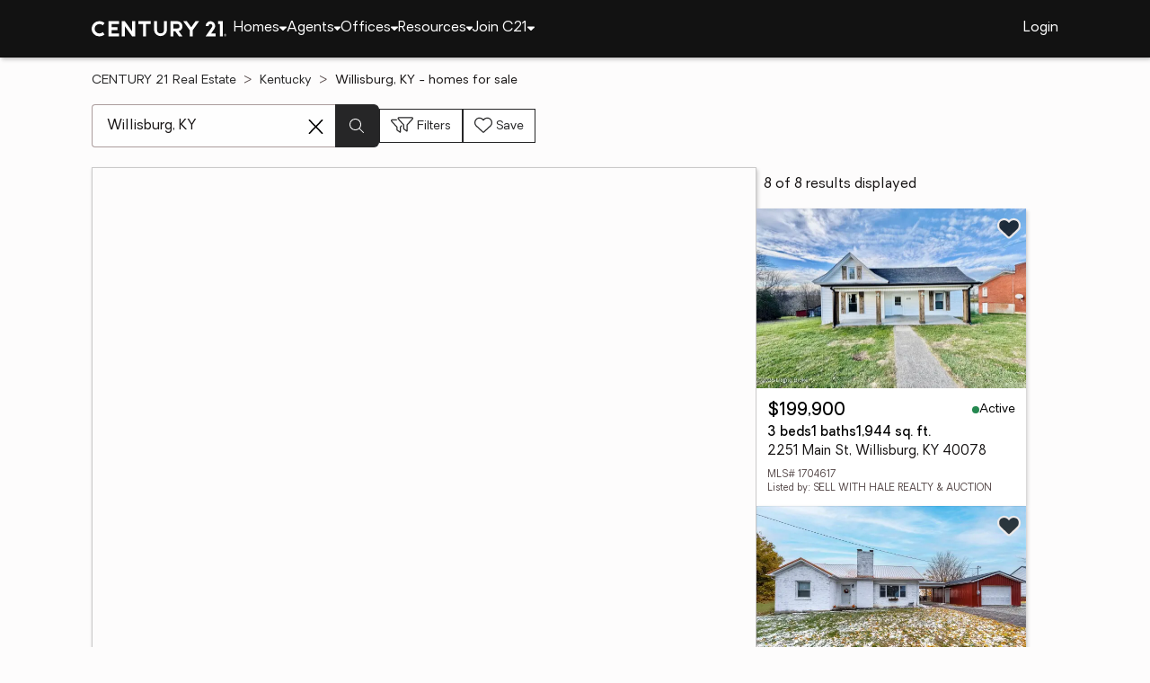

--- FILE ---
content_type: text/html
request_url: https://www.century21.com/homes/list/city/ky/willisburg
body_size: 11867
content:
<!-- Generated at [2026-01-21T08:52:39.532Z] -->
<!-- Url [https://www.century21.com/homes/list/city/ky/willisburg] -->
<html lang="en"><head>
        <meta charset="UTF-8">
        <meta name="viewport" content="width=device-width, initial-scale=1.0">
        <style type="text/css">:root, :host {
  --fa-font-solid: normal 900 1em/1 "Font Awesome 6 Free";
  --fa-font-regular: normal 400 1em/1 "Font Awesome 6 Free";
  --fa-font-light: normal 300 1em/1 "Font Awesome 6 Pro";
  --fa-font-thin: normal 100 1em/1 "Font Awesome 6 Pro";
  --fa-font-duotone: normal 900 1em/1 "Font Awesome 6 Duotone";
  --fa-font-brands: normal 400 1em/1 "Font Awesome 6 Brands";
  --fa-font-sharp-solid: normal 900 1em/1 "Font Awesome 6 Sharp";
  --fa-font-sharp-regular: normal 400 1em/1 "Font Awesome 6 Sharp";
  --fa-font-sharp-light: normal 300 1em/1 "Font Awesome 6 Sharp";
  --fa-font-sharp-thin: normal 100 1em/1 "Font Awesome 6 Sharp";
  --fa-font-sharp-duotone-solid: normal 900 1em/1 "Font Awesome 6 Sharp Duotone";
}

svg:not(:root).svg-inline--fa, svg:not(:host).svg-inline--fa {
  overflow: visible;
  box-sizing: content-box;
}

.svg-inline--fa {
  display: var(--fa-display, inline-block);
  height: 1em;
  overflow: visible;
  vertical-align: -0.125em;
}
.svg-inline--fa.fa-2xs {
  vertical-align: 0.1em;
}
.svg-inline--fa.fa-xs {
  vertical-align: 0em;
}
.svg-inline--fa.fa-sm {
  vertical-align: -0.0714285705em;
}
.svg-inline--fa.fa-lg {
  vertical-align: -0.2em;
}
.svg-inline--fa.fa-xl {
  vertical-align: -0.25em;
}
.svg-inline--fa.fa-2xl {
  vertical-align: -0.3125em;
}
.svg-inline--fa.fa-pull-left {
  margin-right: var(--fa-pull-margin, 0.3em);
  width: auto;
}
.svg-inline--fa.fa-pull-right {
  margin-left: var(--fa-pull-margin, 0.3em);
  width: auto;
}
.svg-inline--fa.fa-li {
  width: var(--fa-li-width, 2em);
  top: 0.25em;
}
.svg-inline--fa.fa-fw {
  width: var(--fa-fw-width, 1.25em);
}

.fa-layers svg.svg-inline--fa {
  bottom: 0;
  left: 0;
  margin: auto;
  position: absolute;
  right: 0;
  top: 0;
}

.fa-layers-counter, .fa-layers-text {
  display: inline-block;
  position: absolute;
  text-align: center;
}

.fa-layers {
  display: inline-block;
  height: 1em;
  position: relative;
  text-align: center;
  vertical-align: -0.125em;
  width: 1em;
}
.fa-layers svg.svg-inline--fa {
  transform-origin: center center;
}

.fa-layers-text {
  left: 50%;
  top: 50%;
  transform: translate(-50%, -50%);
  transform-origin: center center;
}

.fa-layers-counter {
  background-color: var(--fa-counter-background-color, #ff253a);
  border-radius: var(--fa-counter-border-radius, 1em);
  box-sizing: border-box;
  color: var(--fa-inverse, #fff);
  line-height: var(--fa-counter-line-height, 1);
  max-width: var(--fa-counter-max-width, 5em);
  min-width: var(--fa-counter-min-width, 1.5em);
  overflow: hidden;
  padding: var(--fa-counter-padding, 0.25em 0.5em);
  right: var(--fa-right, 0);
  text-overflow: ellipsis;
  top: var(--fa-top, 0);
  transform: scale(var(--fa-counter-scale, 0.25));
  transform-origin: top right;
}

.fa-layers-bottom-right {
  bottom: var(--fa-bottom, 0);
  right: var(--fa-right, 0);
  top: auto;
  transform: scale(var(--fa-layers-scale, 0.25));
  transform-origin: bottom right;
}

.fa-layers-bottom-left {
  bottom: var(--fa-bottom, 0);
  left: var(--fa-left, 0);
  right: auto;
  top: auto;
  transform: scale(var(--fa-layers-scale, 0.25));
  transform-origin: bottom left;
}

.fa-layers-top-right {
  top: var(--fa-top, 0);
  right: var(--fa-right, 0);
  transform: scale(var(--fa-layers-scale, 0.25));
  transform-origin: top right;
}

.fa-layers-top-left {
  left: var(--fa-left, 0);
  right: auto;
  top: var(--fa-top, 0);
  transform: scale(var(--fa-layers-scale, 0.25));
  transform-origin: top left;
}

.fa-1x {
  font-size: 1em;
}

.fa-2x {
  font-size: 2em;
}

.fa-3x {
  font-size: 3em;
}

.fa-4x {
  font-size: 4em;
}

.fa-5x {
  font-size: 5em;
}

.fa-6x {
  font-size: 6em;
}

.fa-7x {
  font-size: 7em;
}

.fa-8x {
  font-size: 8em;
}

.fa-9x {
  font-size: 9em;
}

.fa-10x {
  font-size: 10em;
}

.fa-2xs {
  font-size: 0.625em;
  line-height: 0.1em;
  vertical-align: 0.225em;
}

.fa-xs {
  font-size: 0.75em;
  line-height: 0.0833333337em;
  vertical-align: 0.125em;
}

.fa-sm {
  font-size: 0.875em;
  line-height: 0.0714285718em;
  vertical-align: 0.0535714295em;
}

.fa-lg {
  font-size: 1.25em;
  line-height: 0.05em;
  vertical-align: -0.075em;
}

.fa-xl {
  font-size: 1.5em;
  line-height: 0.0416666682em;
  vertical-align: -0.125em;
}

.fa-2xl {
  font-size: 2em;
  line-height: 0.03125em;
  vertical-align: -0.1875em;
}

.fa-fw {
  text-align: center;
  width: 1.25em;
}

.fa-ul {
  list-style-type: none;
  margin-left: var(--fa-li-margin, 2.5em);
  padding-left: 0;
}
.fa-ul > li {
  position: relative;
}

.fa-li {
  left: calc(-1 * var(--fa-li-width, 2em));
  position: absolute;
  text-align: center;
  width: var(--fa-li-width, 2em);
  line-height: inherit;
}

.fa-border {
  border-color: var(--fa-border-color, #eee);
  border-radius: var(--fa-border-radius, 0.1em);
  border-style: var(--fa-border-style, solid);
  border-width: var(--fa-border-width, 0.08em);
  padding: var(--fa-border-padding, 0.2em 0.25em 0.15em);
}

.fa-pull-left {
  float: left;
  margin-right: var(--fa-pull-margin, 0.3em);
}

.fa-pull-right {
  float: right;
  margin-left: var(--fa-pull-margin, 0.3em);
}

.fa-beat {
  animation-name: fa-beat;
  animation-delay: var(--fa-animation-delay, 0s);
  animation-direction: var(--fa-animation-direction, normal);
  animation-duration: var(--fa-animation-duration, 1s);
  animation-iteration-count: var(--fa-animation-iteration-count, infinite);
  animation-timing-function: var(--fa-animation-timing, ease-in-out);
}

.fa-bounce {
  animation-name: fa-bounce;
  animation-delay: var(--fa-animation-delay, 0s);
  animation-direction: var(--fa-animation-direction, normal);
  animation-duration: var(--fa-animation-duration, 1s);
  animation-iteration-count: var(--fa-animation-iteration-count, infinite);
  animation-timing-function: var(--fa-animation-timing, cubic-bezier(0.28, 0.84, 0.42, 1));
}

.fa-fade {
  animation-name: fa-fade;
  animation-delay: var(--fa-animation-delay, 0s);
  animation-direction: var(--fa-animation-direction, normal);
  animation-duration: var(--fa-animation-duration, 1s);
  animation-iteration-count: var(--fa-animation-iteration-count, infinite);
  animation-timing-function: var(--fa-animation-timing, cubic-bezier(0.4, 0, 0.6, 1));
}

.fa-beat-fade {
  animation-name: fa-beat-fade;
  animation-delay: var(--fa-animation-delay, 0s);
  animation-direction: var(--fa-animation-direction, normal);
  animation-duration: var(--fa-animation-duration, 1s);
  animation-iteration-count: var(--fa-animation-iteration-count, infinite);
  animation-timing-function: var(--fa-animation-timing, cubic-bezier(0.4, 0, 0.6, 1));
}

.fa-flip {
  animation-name: fa-flip;
  animation-delay: var(--fa-animation-delay, 0s);
  animation-direction: var(--fa-animation-direction, normal);
  animation-duration: var(--fa-animation-duration, 1s);
  animation-iteration-count: var(--fa-animation-iteration-count, infinite);
  animation-timing-function: var(--fa-animation-timing, ease-in-out);
}

.fa-shake {
  animation-name: fa-shake;
  animation-delay: var(--fa-animation-delay, 0s);
  animation-direction: var(--fa-animation-direction, normal);
  animation-duration: var(--fa-animation-duration, 1s);
  animation-iteration-count: var(--fa-animation-iteration-count, infinite);
  animation-timing-function: var(--fa-animation-timing, linear);
}

.fa-spin {
  animation-name: fa-spin;
  animation-delay: var(--fa-animation-delay, 0s);
  animation-direction: var(--fa-animation-direction, normal);
  animation-duration: var(--fa-animation-duration, 2s);
  animation-iteration-count: var(--fa-animation-iteration-count, infinite);
  animation-timing-function: var(--fa-animation-timing, linear);
}

.fa-spin-reverse {
  --fa-animation-direction: reverse;
}

.fa-pulse,
.fa-spin-pulse {
  animation-name: fa-spin;
  animation-direction: var(--fa-animation-direction, normal);
  animation-duration: var(--fa-animation-duration, 1s);
  animation-iteration-count: var(--fa-animation-iteration-count, infinite);
  animation-timing-function: var(--fa-animation-timing, steps(8));
}

@media (prefers-reduced-motion: reduce) {
  .fa-beat,
.fa-bounce,
.fa-fade,
.fa-beat-fade,
.fa-flip,
.fa-pulse,
.fa-shake,
.fa-spin,
.fa-spin-pulse {
    animation-delay: -1ms;
    animation-duration: 1ms;
    animation-iteration-count: 1;
    transition-delay: 0s;
    transition-duration: 0s;
  }
}
@keyframes fa-beat {
  0%, 90% {
    transform: scale(1);
  }
  45% {
    transform: scale(var(--fa-beat-scale, 1.25));
  }
}
@keyframes fa-bounce {
  0% {
    transform: scale(1, 1) translateY(0);
  }
  10% {
    transform: scale(var(--fa-bounce-start-scale-x, 1.1), var(--fa-bounce-start-scale-y, 0.9)) translateY(0);
  }
  30% {
    transform: scale(var(--fa-bounce-jump-scale-x, 0.9), var(--fa-bounce-jump-scale-y, 1.1)) translateY(var(--fa-bounce-height, -0.5em));
  }
  50% {
    transform: scale(var(--fa-bounce-land-scale-x, 1.05), var(--fa-bounce-land-scale-y, 0.95)) translateY(0);
  }
  57% {
    transform: scale(1, 1) translateY(var(--fa-bounce-rebound, -0.125em));
  }
  64% {
    transform: scale(1, 1) translateY(0);
  }
  100% {
    transform: scale(1, 1) translateY(0);
  }
}
@keyframes fa-fade {
  50% {
    opacity: var(--fa-fade-opacity, 0.4);
  }
}
@keyframes fa-beat-fade {
  0%, 100% {
    opacity: var(--fa-beat-fade-opacity, 0.4);
    transform: scale(1);
  }
  50% {
    opacity: 1;
    transform: scale(var(--fa-beat-fade-scale, 1.125));
  }
}
@keyframes fa-flip {
  50% {
    transform: rotate3d(var(--fa-flip-x, 0), var(--fa-flip-y, 1), var(--fa-flip-z, 0), var(--fa-flip-angle, -180deg));
  }
}
@keyframes fa-shake {
  0% {
    transform: rotate(-15deg);
  }
  4% {
    transform: rotate(15deg);
  }
  8%, 24% {
    transform: rotate(-18deg);
  }
  12%, 28% {
    transform: rotate(18deg);
  }
  16% {
    transform: rotate(-22deg);
  }
  20% {
    transform: rotate(22deg);
  }
  32% {
    transform: rotate(-12deg);
  }
  36% {
    transform: rotate(12deg);
  }
  40%, 100% {
    transform: rotate(0deg);
  }
}
@keyframes fa-spin {
  0% {
    transform: rotate(0deg);
  }
  100% {
    transform: rotate(360deg);
  }
}
.fa-rotate-90 {
  transform: rotate(90deg);
}

.fa-rotate-180 {
  transform: rotate(180deg);
}

.fa-rotate-270 {
  transform: rotate(270deg);
}

.fa-flip-horizontal {
  transform: scale(-1, 1);
}

.fa-flip-vertical {
  transform: scale(1, -1);
}

.fa-flip-both,
.fa-flip-horizontal.fa-flip-vertical {
  transform: scale(-1, -1);
}

.fa-rotate-by {
  transform: rotate(var(--fa-rotate-angle, 0));
}

.fa-stack {
  display: inline-block;
  vertical-align: middle;
  height: 2em;
  position: relative;
  width: 2.5em;
}

.fa-stack-1x,
.fa-stack-2x {
  bottom: 0;
  left: 0;
  margin: auto;
  position: absolute;
  right: 0;
  top: 0;
  z-index: var(--fa-stack-z-index, auto);
}

.svg-inline--fa.fa-stack-1x {
  height: 1em;
  width: 1.25em;
}
.svg-inline--fa.fa-stack-2x {
  height: 2em;
  width: 2.5em;
}

.fa-inverse {
  color: var(--fa-inverse, #fff);
}

.sr-only,
.fa-sr-only {
  position: absolute;
  width: 1px;
  height: 1px;
  padding: 0;
  margin: -1px;
  overflow: hidden;
  clip: rect(0, 0, 0, 0);
  white-space: nowrap;
  border-width: 0;
}

.sr-only-focusable:not(:focus),
.fa-sr-only-focusable:not(:focus) {
  position: absolute;
  width: 1px;
  height: 1px;
  padding: 0;
  margin: -1px;
  overflow: hidden;
  clip: rect(0, 0, 0, 0);
  white-space: nowrap;
  border-width: 0;
}

.svg-inline--fa .fa-primary {
  fill: var(--fa-primary-color, currentColor);
  opacity: var(--fa-primary-opacity, 1);
}

.svg-inline--fa .fa-secondary {
  fill: var(--fa-secondary-color, currentColor);
  opacity: var(--fa-secondary-opacity, 0.4);
}

.svg-inline--fa.fa-swap-opacity .fa-primary {
  opacity: var(--fa-secondary-opacity, 0.4);
}

.svg-inline--fa.fa-swap-opacity .fa-secondary {
  opacity: var(--fa-primary-opacity, 1);
}

.svg-inline--fa mask .fa-primary,
.svg-inline--fa mask .fa-secondary {
  fill: black;
}

.fad.fa-inverse,
.fa-duotone.fa-inverse {
  color: var(--fa-inverse, #fff);
}</style><link rel="icon" type="image/svg+xml" href="/favicon/C21-favicon.ico">
        <link rel="preconnect" href="https://images.cloud.realogyprod.com">
        <link rel="preconnect" href="https://maps.googleapis.com">
        <title>Willisburg, KY Homes for Sale | The Joy of Home with CENTURY21</title>
      
      
      
      
      
      
      
      
      <link rel="stylesheet" crossorigin="" href="/assets/COMMON-D4RHix-J.css">
      <link rel="stylesheet" crossorigin="" href="/assets/SERVICES-DjqvQNYC.css">
      <link rel="stylesheet" crossorigin="" href="/assets/index-BvS0ET0z.css">
    <style id="any-fonts">
        @font-face { font-family: 'Light'; src: url(/fonts/Oakes/lt.woff2); }
        @font-face { font-family: 'Regular'; src: url(/fonts/Oakes/reg.woff2); }
        @font-face { font-family: 'Medium'; src: url(/fonts/Oakes/med.woff2); }
        @font-face { font-family: 'Bold'; src: url(/fonts/Oakes/bold.woff2); }
    </style><link rel="canonical" href="https://www.century21.com/homes/list/city/ky/willisburg" data-react-helmet="true"><meta name="twitter:url:landing_url" content="https://www.century21.com/homes/list/city/ky/willisburg" data-react-helmet="true"><meta property="og:url" content="https://www.century21.com/homes/list/city/ky/willisburg" data-react-helmet="true"><meta charset="utf-8" data-react-helmet="true"><meta property="og:type" content="website" data-react-helmet="true"><meta name="format-detection" content="telephone=no" data-react-helmet="true"><meta name="theme-color" content="#252526" data-react-helmet="true"><meta name="viewport" content="width=device-width" data-react-helmet="true"><meta name="twitter:title" content="Willisburg, KY Homes for Sale | The Joy of Home with CENTURY21" data-react-helmet="true"><meta property="og:title" content="Willisburg, KY Homes for Sale | The Joy of Home with CENTURY21" data-react-helmet="true"><meta name="description" content="With 8 Willisburg, KY homes for Sale on CENTURY 21, refine listings by price and features to find the brighter side of real estate." data-react-helmet="true"><meta name="twitter:description" content="With 8 Willisburg, KY homes for Sale on CENTURY 21, refine listings by price and features to find the brighter side of real estate." data-react-helmet="true"><meta property="og:description" content="With 8 Willisburg, KY homes for Sale on CENTURY 21, refine listings by price and features to find the brighter side of real estate." data-react-helmet="true"><script type="application/ld+json" data-react-helmet="true">{"@context":"https://schema.org","@graph":[{"@type":"CollectionPage","url":"https://www.century21.com/homes/list/city/ky/willisburg","name":"Willisburg, KY homes for sale - Real Estate for Sale in Willisburg, KY - CENTURY 21 Real Estate","contentLocation":{"@type":"Place","name":"Willisburg, KY"},"isPartOf":{"@type":"WebPage","url":"https://www.century21.com/homes/list/city/ky/willisburg","isPartOf":{"@type":"WebSite","url":"https://www.century21.com","publisher":{"@type":"Organization","url":"https://www.century21.com","name":"CENTURY 21 Real Estate","logo":{"@type":"ImageObject","url":"https://www.century21.com/images/global/c21-home-logo-white.svg"},"address":{"@type":"PostalAddress","streetAddress":"175 Park Ave","addressLocality":"Madison","addressRegion":"NJ","postalCode":"07940","addressCountry":"US"},"sameAs":[],"parentOrganization":{"@type":"Corporation","url":"https://www.anywhere.re","tickerSymbol":"HOUS","legalName":"Anywhere Real Estate Services Group LLC","address":{"@type":"PostalAddress","streetAddress":"175 Park Ave","addressLocality":"Madison","addressRegion":"NJ","postalCode":"07940","addressCountry":"US"},"@id":"https://www.anywhere.re/our-company/","name":"Anywhere Real Estate"}}}},"mainEntity":{"@type":"ItemList","numberOfItems":8,"itemListElement":[{"@type":["RealEstateListing","Product"],"url":"https://www.century21.com/homes/list/city/ky/willisburg","name":"2251 Main St - A trusted home listing for sale in Willisburg, KY featured on CENTURY 21","description":"Presented on CENTURY 21, this SFR in Willisburg, KY brings together trusted guidance, modern tools, and the wonders of homeownership in one inviting space. ","datePosted":"Not available","image":"https://images-listings.century21.com/KY_MSMLS/17/04/61/7/_P/1704617_P00.jpg","offers":{"@type":"Offer","price":199900,"priceCurrency":"USD","availability":"https://schema.org/InStock","url":"https://www.century21.com/homes/list/city/ky/willisburg","name":"2251 Main St - A trusted home listing for sale in Willisburg, KY featured on CENTURY 21","description":"Presented on CENTURY 21, this SFR in Willisburg, KY brings together trusted guidance, modern tools, and the wonders of homeownership in one inviting space. "},"mainEntity":{"@type":"SingleFamilyResidence","address":{"@type":"PostalAddress","streetAddress":"2251 Main St","addressLocality":"Willisburg","addressRegion":"KY","postalCode":"40078","addressCountry":"US"},"geo":{"@type":"GeoCoordinates","latitude":37.8089343,"longitude":-85.1285696},"numberOfBathroomsTotal":1,"numberOfBedrooms":3,"floorSize":{"@type":"QuantitativeValue","value":1944,"unitCode":"sq. ft."}},"position":1},{"@type":["RealEstateListing","Product"],"url":"https://www.century21.com/homes/list/city/ky/willisburg","name":"2142 Main Street - A trusted home listing for sale in Willisburg, KY featured on CENTURY 21","description":"Presented on CENTURY 21, this SFR in Willisburg, KY brings together trusted guidance, modern tools, and the wonders of homeownership in one inviting space. ","datePosted":"Not available","image":"https://images-listings.century21.com/KY_LBAR/25/50/60/47/_P/25506047_P00.jpg","offers":{"@type":"Offer","price":269900,"priceCurrency":"USD","availability":"https://schema.org/InStock","url":"https://www.century21.com/homes/list/city/ky/willisburg","name":"2142 Main Street - A trusted home listing for sale in Willisburg, KY featured on CENTURY 21","description":"Presented on CENTURY 21, this SFR in Willisburg, KY brings together trusted guidance, modern tools, and the wonders of homeownership in one inviting space. "},"mainEntity":{"@type":"SingleFamilyResidence","address":{"@type":"PostalAddress","streetAddress":"2142 Main Street","addressLocality":"Willisburg","addressRegion":"KY","postalCode":"40078","addressCountry":"US"},"geo":{"@type":"GeoCoordinates","latitude":37.80787,"longitude":-85.13012},"numberOfBathroomsTotal":2,"numberOfBedrooms":3,"floorSize":{"@type":"QuantitativeValue","value":1250,"unitCode":"sq. ft."}},"position":2},{"@type":["RealEstateListing","Product"],"url":"https://www.century21.com/homes/list/city/ky/willisburg","name":"2110 Foster Drive - A trusted home listing for sale in Willisburg, KY featured on CENTURY 21","description":"Presented on CENTURY 21, this SFR in Willisburg, KY brings together trusted guidance, modern tools, and the wonders of homeownership in one inviting space. ","datePosted":"Not available","image":"https://images-listings.century21.com/KY_LBAR/25/01/86/35/_P/25018635_P00.jpg","offers":{"@type":"Offer","price":279900,"priceCurrency":"USD","availability":"https://schema.org/InStock","url":"https://www.century21.com/homes/list/city/ky/willisburg","name":"2110 Foster Drive - A trusted home listing for sale in Willisburg, KY featured on CENTURY 21","description":"Presented on CENTURY 21, this SFR in Willisburg, KY brings together trusted guidance, modern tools, and the wonders of homeownership in one inviting space. "},"mainEntity":{"@type":"SingleFamilyResidence","address":{"@type":"PostalAddress","streetAddress":"2110 Foster Drive","addressLocality":"Willisburg","addressRegion":"KY","postalCode":"40078","addressCountry":"US"},"geo":{"@type":"GeoCoordinates","latitude":37.8046155,"longitude":-85.12296405},"numberOfBathroomsTotal":1,"numberOfBedrooms":2,"floorSize":{"@type":"QuantitativeValue","value":1200,"unitCode":"sq. ft."}},"position":3},{"@type":["RealEstateListing","Product"],"url":"https://www.century21.com/homes/list/city/ky/willisburg","name":"211 Foster Drive - A trusted home listing for sale in Willisburg, KY featured on CENTURY 21","description":"Presented on CENTURY 21, this FARM in Willisburg, KY brings together trusted guidance, modern tools, and the wonders of homeownership in one inviting space. ","datePosted":"Not available","image":"https://images-listings.century21.com/KY_LBAR/25/50/01/83/_P/25500183_P00.jpg","offers":{"@type":"Offer","price":849900,"priceCurrency":"USD","availability":"https://schema.org/InStock","url":"https://www.century21.com/homes/list/city/ky/willisburg","name":"211 Foster Drive - A trusted home listing for sale in Willisburg, KY featured on CENTURY 21","description":"Presented on CENTURY 21, this FARM in Willisburg, KY brings together trusted guidance, modern tools, and the wonders of homeownership in one inviting space. "},"mainEntity":{"@type":"SingleFamilyResidence","address":{"@type":"PostalAddress","streetAddress":"211 Foster Drive","addressLocality":"Willisburg","addressRegion":"KY","postalCode":"40078","addressCountry":"US"},"geo":{"@type":"GeoCoordinates","latitude":37.803435,"longitude":-85.122726},"numberOfBathroomsTotal":1,"numberOfBedrooms":2,"floorSize":{"@type":"QuantitativeValue","value":1200,"unitCode":"sq. ft."}},"position":4},{"@type":["RealEstateListing","Product"],"url":"https://www.century21.com/homes/list/city/ky/willisburg","name":"211 Foster Drive - A trusted home listing for sale in Willisburg, KY featured on CENTURY 21","description":"Presented on CENTURY 21, this SFR in Willisburg, KY brings together trusted guidance, modern tools, and the wonders of homeownership in one inviting space. ","datePosted":"Not available","image":"https://images-listings.century21.com/KY_LBAR/25/50/01/87/_P/25500187_P00.jpg","offers":{"@type":"Offer","price":849900,"priceCurrency":"USD","availability":"https://schema.org/InStock","url":"https://www.century21.com/homes/list/city/ky/willisburg","name":"211 Foster Drive - A trusted home listing for sale in Willisburg, KY featured on CENTURY 21","description":"Presented on CENTURY 21, this SFR in Willisburg, KY brings together trusted guidance, modern tools, and the wonders of homeownership in one inviting space. "},"mainEntity":{"@type":"SingleFamilyResidence","address":{"@type":"PostalAddress","streetAddress":"211 Foster Drive","addressLocality":"Willisburg","addressRegion":"KY","postalCode":"40078","addressCountry":"US"},"geo":{"@type":"GeoCoordinates","latitude":37.8034337,"longitude":-85.1227239},"numberOfBathroomsTotal":1,"numberOfBedrooms":2,"floorSize":{"@type":"QuantitativeValue","value":1200,"unitCode":"sq. ft."}},"position":5},{"@type":["RealEstateListing","Product"],"url":"https://www.century21.com/homes/list/city/ky/willisburg","name":"2111 Foster Drive - A trusted home listing for sale in Willisburg, KY featured on CENTURY 21","description":"Presented on CENTURY 21, this FARM in Willisburg, KY brings together trusted guidance, modern tools, and the wonders of homeownership in one inviting space. ","datePosted":"Not available","image":"https://images-listings.century21.com/KY_LBAR/25/01/75/78/_P/25017578_P00.jpg","offers":{"@type":"Offer","price":199900,"priceCurrency":"USD","availability":"https://schema.org/InStock","url":"https://www.century21.com/homes/list/city/ky/willisburg","name":"2111 Foster Drive - A trusted home listing for sale in Willisburg, KY featured on CENTURY 21","description":"Presented on CENTURY 21, this FARM in Willisburg, KY brings together trusted guidance, modern tools, and the wonders of homeownership in one inviting space. "},"mainEntity":{"@type":"SingleFamilyResidence","address":{"@type":"PostalAddress","streetAddress":"2111 Foster Drive","addressLocality":"Willisburg","addressRegion":"KY","postalCode":"40078","addressCountry":"US"},"geo":{"@type":"GeoCoordinates","latitude":37.805362,"longitude":-85.122559},"numberOfBathroomsTotal":null,"numberOfBedrooms":0,"floorSize":{"@type":"QuantitativeValue","value":null,"unitCode":"sq. ft."}},"position":6},{"@type":["RealEstateListing","Product"],"url":"https://www.century21.com/homes/list/city/ky/willisburg","name":"2112 Foster Drive - A trusted home listing for sale in Willisburg, KY featured on CENTURY 21","description":"Presented on CENTURY 21, this FARM in Willisburg, KY brings together trusted guidance, modern tools, and the wonders of homeownership in one inviting space. ","datePosted":"Not available","image":"https://images-listings.century21.com/KY_LBAR/25/01/75/79/_P/25017579_P00.jpg","offers":{"@type":"Offer","price":224900,"priceCurrency":"USD","availability":"https://schema.org/InStock","url":"https://www.century21.com/homes/list/city/ky/willisburg","name":"2112 Foster Drive - A trusted home listing for sale in Willisburg, KY featured on CENTURY 21","description":"Presented on CENTURY 21, this FARM in Willisburg, KY brings together trusted guidance, modern tools, and the wonders of homeownership in one inviting space. "},"mainEntity":{"@type":"SingleFamilyResidence","address":{"@type":"PostalAddress","streetAddress":"2112 Foster Drive","addressLocality":"Willisburg","addressRegion":"KY","postalCode":"40078","addressCountry":"US"},"geo":{"@type":"GeoCoordinates","latitude":37.805362,"longitude":-85.122559},"numberOfBathroomsTotal":null,"numberOfBedrooms":0,"floorSize":{"@type":"QuantitativeValue","value":null,"unitCode":"sq. ft."}},"position":7},{"@type":["RealEstateListing","Product"],"url":"https://www.century21.com/homes/list/city/ky/willisburg","name":"2113 Foster Drive - A trusted home listing for sale in Willisburg, KY featured on CENTURY 21","description":"Presented on CENTURY 21, this FARM in Willisburg, KY brings together trusted guidance, modern tools, and the wonders of homeownership in one inviting space. ","datePosted":"Not available","image":"https://images-listings.century21.com/KY_LBAR/25/01/75/80/_P/25017580_P00.jpg","offers":{"@type":"Offer","price":399900,"priceCurrency":"USD","availability":"https://schema.org/InStock","url":"https://www.century21.com/homes/list/city/ky/willisburg","name":"2113 Foster Drive - A trusted home listing for sale in Willisburg, KY featured on CENTURY 21","description":"Presented on CENTURY 21, this FARM in Willisburg, KY brings together trusted guidance, modern tools, and the wonders of homeownership in one inviting space. "},"mainEntity":{"@type":"SingleFamilyResidence","address":{"@type":"PostalAddress","streetAddress":"2113 Foster Drive","addressLocality":"Willisburg","addressRegion":"KY","postalCode":"40078","addressCountry":"US"},"geo":{"@type":"GeoCoordinates","latitude":37.805362,"longitude":-85.122559},"numberOfBathroomsTotal":null,"numberOfBedrooms":0,"floorSize":{"@type":"QuantitativeValue","value":null,"unitCode":"sq. ft."}},"position":8}]}},{"@type":"BreadcrumbList","itemListElement":[{"@type":"ListItem","position":1,"name":"CENTURY 21 Real Estate","item":"https://www.century21.com/"},{"@type":"ListItem","position":2,"name":"Kentucky","item":"https://www.century21.com/homes/list/state/undefined"},{"@type":"ListItem","position":3,"name":"Willisburg, KY - homes for sale"}]}]}</script></head>

    <body class="desktop" data-brand="C21"><noscript>
      <iframe src="https://www.googletagmanager.com/ns.html?id=GTM-TX78KF3&gtm_auth=IjOYcqbkZYbvIEa3MUy_zA&gtm_preview=env-1&gtm_cookies_win=x"
        height="0" width="0" style="display:none;visibility:hidden" id="tag-manager"></iframe></noscript>
        <div id="root"><div class="any-layout"><div class="any-analytics-manager"></div><div class="any-toast-container"></div><header class="any-header"><div class="any-menu-control any-constrain"><div class="menu-trigger-and-logo"><button class="any-button-wrap" href="/" aria-label="Menu toggle" title="Menu toggle"><svg aria-hidden="true" focusable="false" data-prefix="fal" data-icon="bars" class="svg-inline--fa fa-bars main-menu-trigger" role="img" xmlns="http://www.w3.org/2000/svg" viewBox="0 0 448 512"><path fill="currentColor" d="M0 80c0-8.8 7.2-16 16-16l416 0c8.8 0 16 7.2 16 16s-7.2 16-16 16L16 96C7.2 96 0 88.8 0 80zM0 240c0-8.8 7.2-16 16-16l416 0c8.8 0 16 7.2 16 16s-7.2 16-16 16L16 256c-8.8 0-16-7.2-16-16zM448 400c0 8.8-7.2 16-16 16L16 416c-8.8 0-16-7.2-16-16s7.2-16 16-16l416 0c8.8 0 16 7.2 16 16z"></path></svg></button><a href="/" tabindex="0" class="any-anchor-wrap   place-holder"><img src="/images/logo/c21-logo-white.svg" alt="C21 Logo" width="150" height="18"></a><nav class="any-desktop-menu" aria-label="Desktop main menu"><div class="any-desktop-menu-item" id="6d8445a5-c797-4747-bc23-e5ac162be51e"><div class="main-menu-item" tabindex="0" role="navigation" aria-label="Desktop - Homes Menu"><span class="nav-link-text">Homes</span><svg aria-hidden="true" focusable="false" data-prefix="fas" data-icon="caret-down" class="svg-inline--fa fa-caret-down menu-item-caret" role="img" xmlns="http://www.w3.org/2000/svg" viewBox="0 0 320 512"><path fill="currentColor" d="M137.4 374.6c12.5 12.5 32.8 12.5 45.3 0l128-128c9.2-9.2 11.9-22.9 6.9-34.9s-16.6-19.8-29.6-19.8L32 192c-12.9 0-24.6 7.8-29.6 19.8s-2.2 25.7 6.9 34.9l128 128z"></path></svg></div></div><div class="any-desktop-menu-item" id="490e8aca-21ad-4cae-96cd-4e00a13e18ee"><div class="main-menu-item" tabindex="0" role="navigation" aria-label="Desktop - Agents Menu"><span class="nav-link-text">Agents</span><svg aria-hidden="true" focusable="false" data-prefix="fas" data-icon="caret-down" class="svg-inline--fa fa-caret-down menu-item-caret" role="img" xmlns="http://www.w3.org/2000/svg" viewBox="0 0 320 512"><path fill="currentColor" d="M137.4 374.6c12.5 12.5 32.8 12.5 45.3 0l128-128c9.2-9.2 11.9-22.9 6.9-34.9s-16.6-19.8-29.6-19.8L32 192c-12.9 0-24.6 7.8-29.6 19.8s-2.2 25.7 6.9 34.9l128 128z"></path></svg></div></div><div class="any-desktop-menu-item" id="e6b67b2c-518e-411c-8cdd-b79f6b0a24f4"><div class="main-menu-item" tabindex="0" role="navigation" aria-label="Desktop - Offices Menu"><span class="nav-link-text">Offices</span><svg aria-hidden="true" focusable="false" data-prefix="fas" data-icon="caret-down" class="svg-inline--fa fa-caret-down menu-item-caret" role="img" xmlns="http://www.w3.org/2000/svg" viewBox="0 0 320 512"><path fill="currentColor" d="M137.4 374.6c12.5 12.5 32.8 12.5 45.3 0l128-128c9.2-9.2 11.9-22.9 6.9-34.9s-16.6-19.8-29.6-19.8L32 192c-12.9 0-24.6 7.8-29.6 19.8s-2.2 25.7 6.9 34.9l128 128z"></path></svg></div></div><div class="any-desktop-menu-item" id="391700ab-8d10-41c6-a484-f3dc8cc5b027"><div class="main-menu-item" tabindex="0" role="navigation" aria-label="Desktop - Resources Menu"><span class="nav-link-text">Resources</span><svg aria-hidden="true" focusable="false" data-prefix="fas" data-icon="caret-down" class="svg-inline--fa fa-caret-down menu-item-caret" role="img" xmlns="http://www.w3.org/2000/svg" viewBox="0 0 320 512"><path fill="currentColor" d="M137.4 374.6c12.5 12.5 32.8 12.5 45.3 0l128-128c9.2-9.2 11.9-22.9 6.9-34.9s-16.6-19.8-29.6-19.8L32 192c-12.9 0-24.6 7.8-29.6 19.8s-2.2 25.7 6.9 34.9l128 128z"></path></svg></div></div><div class="any-desktop-menu-item" id="ef7f0cda-9161-4057-a261-5c170ae88c05"><div class="main-menu-item" tabindex="0" role="navigation" aria-label="Desktop - Join C21 Menu"><span class="nav-link-text">Join C21</span><svg aria-hidden="true" focusable="false" data-prefix="fas" data-icon="caret-down" class="svg-inline--fa fa-caret-down menu-item-caret" role="img" xmlns="http://www.w3.org/2000/svg" viewBox="0 0 320 512"><path fill="currentColor" d="M137.4 374.6c12.5 12.5 32.8 12.5 45.3 0l128-128c9.2-9.2 11.9-22.9 6.9-34.9s-16.6-19.8-29.6-19.8L32 192c-12.9 0-24.6 7.8-29.6 19.8s-2.2 25.7 6.9 34.9l128 128z"></path></svg></div></div></nav></div><div class="any-user-menu-button"><a href="https://myaccount.century21.com/oauth2/aus6tsch4avE2yQz8697" tabindex="0" class="any-anchor-wrap" rel="nofollow">Login</a></div></div></header><div class="any-body"><div class="any-main-menu"><div class="black-screen"></div><nav class="nav-items" aria-label="Mobile main menu"><div class="any-main-menu-item"><div class="main-menu-item-container" tabindex="-1" role="navigation" aria-label="Mobile - Homes Menu"><span class="nav-link-text">Homes</span><svg aria-hidden="true" focusable="false" data-prefix="fas" data-icon="caret-down" class="svg-inline--fa fa-caret-down menu-item-caret" role="img" xmlns="http://www.w3.org/2000/svg" viewBox="0 0 320 512"><path fill="currentColor" d="M137.4 374.6c12.5 12.5 32.8 12.5 45.3 0l128-128c9.2-9.2 11.9-22.9 6.9-34.9s-16.6-19.8-29.6-19.8L32 192c-12.9 0-24.6 7.8-29.6 19.8s-2.2 25.7 6.9 34.9l128 128z"></path></svg></div><div class="sub-menu-items"><a href="/homes/list/city/ky/willisburg" tabindex="-1" class="any-anchor-wrap" aria-label="Mobile Menu Item - Willisburg homes for sale"><span class="sub-nav-link-text selected">Willisburg homes for sale</span></a><a href="/homes/list/city/ky/willisburg/condos" tabindex="-1" class="any-anchor-wrap" aria-label="Mobile Menu Item - Willisburg condos for sale"><span class="sub-nav-link-text">Willisburg condos for sale</span></a><a href="/homes/list/city/ky/willisburg/townhouses" tabindex="-1" class="any-anchor-wrap" aria-label="Mobile Menu Item - Willisburg townhouses for sale"><span class="sub-nav-link-text">Willisburg townhouses for sale</span></a><a href="/homes/list/city/ky/willisburg/openhouses" tabindex="-1" class="any-anchor-wrap" aria-label="Mobile Menu Item - Willisburg open houses"><span class="sub-nav-link-text">Willisburg open houses</span></a><a href="/homes/buying-guide/buying-advice" tabindex="-1" class="any-anchor-wrap" aria-label="Mobile Menu Item - Home buying guide"><span class="sub-nav-link-text">Home buying guide</span></a><a href="/homes/selling-guide/selling-advice" tabindex="-1" class="any-anchor-wrap" aria-label="Mobile Menu Item - Selling guide"><span class="sub-nav-link-text">Selling guide</span></a></div></div><div class="any-main-menu-item"><div class="main-menu-item-container" tabindex="-1" role="navigation" aria-label="Mobile - Agents Menu"><span class="nav-link-text">Agents</span><svg aria-hidden="true" focusable="false" data-prefix="fas" data-icon="caret-down" class="svg-inline--fa fa-caret-down menu-item-caret" role="img" xmlns="http://www.w3.org/2000/svg" viewBox="0 0 320 512"><path fill="currentColor" d="M137.4 374.6c12.5 12.5 32.8 12.5 45.3 0l128-128c9.2-9.2 11.9-22.9 6.9-34.9s-16.6-19.8-29.6-19.8L32 192c-12.9 0-24.6 7.8-29.6 19.8s-2.2 25.7 6.9 34.9l128 128z"></path></svg></div><div class="sub-menu-items"><a href="/agent/list/city/ky/willisburg?page=1" tabindex="-1" class="any-anchor-wrap" aria-label="Mobile Menu Item - CENTURY 21 real estate agents in Willisburg"><span class="sub-nav-link-text">CENTURY 21 real estate agents in Willisburg</span></a><a href="/agent/search" tabindex="-1" class="any-anchor-wrap" aria-label="Mobile Menu Item - Search for a CENTURY 21 real estate agent"><span class="sub-nav-link-text">Search for a CENTURY 21 real estate agent</span></a></div></div><div class="any-main-menu-item"><div class="main-menu-item-container" tabindex="-1" role="navigation" aria-label="Mobile - Offices Menu"><span class="nav-link-text">Offices</span><svg aria-hidden="true" focusable="false" data-prefix="fas" data-icon="caret-down" class="svg-inline--fa fa-caret-down menu-item-caret" role="img" xmlns="http://www.w3.org/2000/svg" viewBox="0 0 320 512"><path fill="currentColor" d="M137.4 374.6c12.5 12.5 32.8 12.5 45.3 0l128-128c9.2-9.2 11.9-22.9 6.9-34.9s-16.6-19.8-29.6-19.8L32 192c-12.9 0-24.6 7.8-29.6 19.8s-2.2 25.7 6.9 34.9l128 128z"></path></svg></div><div class="sub-menu-items"><a href="/office/list/city/ky/willisburg?page=1" tabindex="-1" class="any-anchor-wrap" aria-label="Mobile Menu Item - CENTURY 21 real estate offices in Willisburg"><span class="sub-nav-link-text">CENTURY 21 real estate offices in Willisburg</span></a><a href="/office/search" tabindex="-1" class="any-anchor-wrap" aria-label="Mobile Menu Item - Search for a CENTURY 21 real estate office"><span class="sub-nav-link-text">Search for a CENTURY 21 real estate office</span></a><a href="/office/global" tabindex="-1" class="any-anchor-wrap" aria-label="Mobile Menu Item - Global offices"><span class="sub-nav-link-text">Global offices</span></a></div></div><div class="any-main-menu-item"><div class="main-menu-item-container" tabindex="-1" role="navigation" aria-label="Mobile - Resources Menu"><span class="nav-link-text">Resources</span><svg aria-hidden="true" focusable="false" data-prefix="fas" data-icon="caret-down" class="svg-inline--fa fa-caret-down menu-item-caret" role="img" xmlns="http://www.w3.org/2000/svg" viewBox="0 0 320 512"><path fill="currentColor" d="M137.4 374.6c12.5 12.5 32.8 12.5 45.3 0l128-128c9.2-9.2 11.9-22.9 6.9-34.9s-16.6-19.8-29.6-19.8L32 192c-12.9 0-24.6 7.8-29.6 19.8s-2.2 25.7 6.9 34.9l128 128z"></path></svg></div><div class="sub-menu-items"><a href="/tools/calculators/mortgage" tabindex="-1" class="any-anchor-wrap" aria-label="Mobile Menu Item - Mortgage calculator"><span class="sub-nav-link-text">Mortgage calculator</span></a><a href="/tools/calculators/affordability" tabindex="-1" class="any-anchor-wrap" aria-label="Mobile Menu Item - Affordability calculator"><span class="sub-nav-link-text">Affordability calculator</span></a><a href="/tools/calculators/rent-vs-buy" tabindex="-1" class="any-anchor-wrap" aria-label="Mobile Menu Item - Rent vs. buy calculator"><span class="sub-nav-link-text">Rent vs. buy calculator</span></a><a href="/tools/calculators/amortization" tabindex="-1" class="any-anchor-wrap" aria-label="Mobile Menu Item - Amortization calculator"><span class="sub-nav-link-text">Amortization calculator</span></a><a href="/tools/calculators/refinance" tabindex="-1" class="any-anchor-wrap" aria-label="Mobile Menu Item - Refinance calculator"><span class="sub-nav-link-text">Refinance calculator</span></a></div></div><div class="any-main-menu-item"><div class="main-menu-item-container" tabindex="-1" role="navigation" aria-label="Mobile - Join C21 Menu"><span class="nav-link-text">Join C21</span><svg aria-hidden="true" focusable="false" data-prefix="fas" data-icon="caret-down" class="svg-inline--fa fa-caret-down menu-item-caret" role="img" xmlns="http://www.w3.org/2000/svg" viewBox="0 0 320 512"><path fill="currentColor" d="M137.4 374.6c12.5 12.5 32.8 12.5 45.3 0l128-128c9.2-9.2 11.9-22.9 6.9-34.9s-16.6-19.8-29.6-19.8L32 192c-12.9 0-24.6 7.8-29.6 19.8s-2.2 25.7 6.9 34.9l128 128z"></path></svg></div><div class="sub-menu-items"><a href="/general/franchise/franchise" tabindex="-1" class="any-anchor-wrap" aria-label="Mobile Menu Item - Franchise with CENTURY 21"><span class="sub-nav-link-text">Franchise with CENTURY 21</span></a><a href="/general/careers/info" tabindex="-1" class="any-anchor-wrap" aria-label="Mobile Menu Item - Careers in real estate"><span class="sub-nav-link-text">Careers in real estate</span></a></div></div></nav></div><main id="any-content" class="any-content"><div class="any-property-layout"><div class="any-constrain"><div class="any-vertical"><div class="any-property-list"><div class="any-page-heading"><nav aria-label="Breadcrumb" class="any-breadcrumb"><ol><li><a href="/" aria-label="CENTURY 21 Real Estate">CENTURY 21 Real Estate</a></li><li><a href="/homes/list/state/ky" aria-label="Kentucky">Kentucky</a></li><li><span>Willisburg, KY -  homes for sale</span></li></ol></nav><div class="header-content"><div class="titles"><h1 class="title sr-only" title="Willisburg, KY -  homes for sale">Willisburg, KY -  homes for sale</h1></div></div></div><div class="any-property-list-header"><div class="srch-form"><section class="any-location-search-form"><form class="any-form"><fieldset class="any-field-set"><legend class="sr-only">[ Location search ]</legend><div class="any-location-search has-value"><section class="search"><div class="search-input-container"><div class="any-form-field"><div class="any-input-text" id="locationSearch"><div><div class="any-form-label-row"><div class="label-row"><label for="locationSearch_id"><span class="description"></span></label></div></div><div class="relative-container"><input type="text" id="locationSearch_id" name="locationSearch" placeholder="City, address, neighborhood or zip" data-valid="true" autocomplete="off" maxlength="100" value="Willisburg, KY"><div class="password-show-hide"></div><svg aria-hidden="true" focusable="false" data-prefix="fal" data-icon="circle-exclamation" class="svg-inline--fa fa-circle-exclamation input-error-icon" role="img" xmlns="http://www.w3.org/2000/svg" viewBox="0 0 512 512"><path fill="currentColor" d="M256 32a224 224 0 1 1 0 448 224 224 0 1 1 0-448zm0 480A256 256 0 1 0 256 0a256 256 0 1 0 0 512zm0-384c-8.8 0-16 7.2-16 16l0 128c0 8.8 7.2 16 16 16s16-7.2 16-16l0-128c0-8.8-7.2-16-16-16zm24 224a24 24 0 1 0 -48 0 24 24 0 1 0 48 0z"></path></svg></div></div><div id="locationSearch-input-error-message" class="message"><span class="all-users"></span></div></div></div><button class="any-button-wrap close-icon" aria-label="Clear search entry" type="button"><svg aria-hidden="true" focusable="false" data-prefix="fal" data-icon="xmark" class="svg-inline--fa fa-xmark " role="img" xmlns="http://www.w3.org/2000/svg" viewBox="0 0 384 512"><path fill="currentColor" d="M324.5 411.1c6.2 6.2 16.4 6.2 22.6 0s6.2-16.4 0-22.6L214.6 256 347.1 123.5c6.2-6.2 6.2-16.4 0-22.6s-16.4-6.2-22.6 0L192 233.4 59.6 100.9c-6.2-6.2-16.4-6.2-22.6 0s-6.2 16.4 0 22.6L169.4 256 36.9 388.5c-6.2 6.2-6.2 16.4 0 22.6s16.4 6.2 22.6 0L192 278.6 324.5 411.1z"></path></svg></button></div><div class="search-icon"><svg aria-hidden="true" focusable="false" data-prefix="fal" data-icon="magnifying-glass" class="svg-inline--fa fa-magnifying-glass " role="img" xmlns="http://www.w3.org/2000/svg" viewBox="0 0 512 512"><path fill="currentColor" d="M384 208A176 176 0 1 0 32 208a176 176 0 1 0 352 0zM343.3 366C307 397.2 259.7 416 208 416C93.1 416 0 322.9 0 208S93.1 0 208 0S416 93.1 416 208c0 51.7-18.8 99-50 135.3L507.3 484.7c6.2 6.2 6.2 16.4 0 22.6s-16.4 6.2-22.6 0L343.3 366z"></path></svg></div></section><section class="results"><ul></ul></section></div></fieldset></form></section></div><div class="filters"><span class="facet-edit"><button class="any-form-button button secondary small" aria-label="Toggle filters sidebar"><div class="any-text-icon"><span><svg aria-hidden="true" focusable="false" data-prefix="fal" data-icon="filters" class="svg-inline--fa fa-filters " role="img" xmlns="http://www.w3.org/2000/svg" viewBox="0 0 640 512"><path fill="currentColor" d="M231.1 32C209.5 32 192 49.5 192 71.1c0 9.7 3.6 19.1 10.2 26.3L352 262.2l0 97.7c0 10.2 4.9 19.9 13.2 25.9L445 443.8c3.8 2.7 8.3 4.2 13 4.2c12.2 0 22-9.9 22-22l0-163.8L629.8 97.4c6.5-7.2 10.2-16.6 10.2-26.3C640 49.5 622.5 32 600.9 32L231.1 32zM224 71.1c0-3.9 3.2-7.1 7.1-7.1l369.8 0c3.9 0 7.1 3.2 7.1 7.1c0 1.8-.7 3.5-1.8 4.8l-154 169.4c-2.7 2.9-4.2 6.8-4.2 10.8l0 150.4-64-46.5L384 256c0-4-1.5-7.8-4.2-10.8L225.8 75.8c-1.2-1.3-1.8-3-1.8-4.8zM164.5 96L39.1 96C17.5 96 0 113.5 0 135.1c0 9.7 3.6 19.1 10.2 26.3L160 326.2l0 65.7c0 10.2 4.9 19.9 13.2 25.9L253 475.8c3.8 2.7 8.3 4.2 13 4.2c12.2 0 22-9.9 22-22l0-131.8L320 291l0-16.4L305.8 259l-45.7 50.3c-2.7 2.9-4.2 6.8-4.2 10.8l0 118.4-64-46.5 0-71.9c0-4-1.5-7.8-4.2-10.8L33.8 139.8c-1.2-1.3-1.8-3-1.8-4.8c0-3.9 3.2-7.1 7.1-7.1l147.7 0-8.3-9.1c-6.1-6.7-10.8-14.5-14-22.9z"></path></svg></span><span>Filters</span></div></button></span></div><div class="view-type-toggle"><button class="any-form-button button secondary small" aria-label="Toggle view type"><div class="any-text-icon"><span><svg aria-hidden="true" focusable="false" data-prefix="fal" data-icon="map" class="svg-inline--fa fa-map " role="img" xmlns="http://www.w3.org/2000/svg" viewBox="0 0 576 512"><path fill="currentColor" d="M170.1 33.1c3.3-1.3 6.9-1.5 10.3-.5L399.1 95.1l144-57.6c15.8-6.3 32.9 5.3 32.9 22.3l0 334.8c0 9.8-6 18.6-15.1 22.3l-155 62c-3.3 1.3-6.9 1.5-10.3 .5L176.9 416.9l-144 57.6C17.1 480.8 0 469.2 0 452.2L0 117.4c0-9.8 6-18.6 15.1-22.3l155-62zM32 122.8l0 317.5 128-51.2 0-317.5L32 122.8zm352 320l0-318.7L192 69.2l0 318.7 192 54.9zm32-2.4l128-51.2 0-317.5L416 122.8l0 317.5z"></path></svg></span><span>Map</span></div></button></div><button class="any-form-button button secondary small any-save-search-button" aria-label="Save search"><div class="any-text-icon"><span><svg aria-hidden="true" focusable="false" data-prefix="fal" data-icon="heart" class="svg-inline--fa fa-heart " role="img" xmlns="http://www.w3.org/2000/svg" viewBox="0 0 512 512"><path fill="currentColor" d="M244 130.6l-12-13.5-4.2-4.7c-26-29.2-65.3-42.8-103.8-35.8c-53.3 9.7-92 56.1-92 110.3l0 3.5c0 32.3 13.4 63.1 37.1 85.1L253 446.8c.8 .7 1.9 1.2 3 1.2s2.2-.4 3-1.2L443 275.5c23.6-22 37-52.8 37-85.1l0-3.5c0-54.2-38.7-100.6-92-110.3c-38.5-7-77.8 6.6-103.8 35.8l-4.2 4.7-12 13.5c-3 3.4-7.4 5.4-12 5.4s-8.9-2-12-5.4zm34.9-57.1C311 48.4 352.7 37.7 393.7 45.1C462.2 57.6 512 117.3 512 186.9l0 3.5c0 36-13.1 70.6-36.6 97.5c-3.4 3.8-6.9 7.5-10.7 11l-184 171.3c-.8 .8-1.7 1.5-2.6 2.2c-6.3 4.9-14.1 7.5-22.1 7.5c-9.2 0-18-3.5-24.8-9.7L47.2 299c-3.8-3.5-7.3-7.2-10.7-11C13.1 261 0 226.4 0 190.4l0-3.5C0 117.3 49.8 57.6 118.3 45.1c40.9-7.4 82.6 3.2 114.7 28.4c6.7 5.3 13 11.1 18.7 17.6l4.2 4.7 4.2-4.7c4.2-4.7 8.6-9.1 13.3-13.1c1.8-1.5 3.6-3 5.4-4.5z"></path></svg></span><span>Save</span></div></button></div><br><div class="property-list list"><div class="property-map-view"><div class="property-map-container"><div class="property-map"><div class="any-multi-property-map"><div data-testid="map" class="property-map-component"></div></div></div></div></div><div class="property-list-view"><h2 class="property-count">8 of 8 results displayed</h2><ul><li class="container-card"><a href="/homes/detail/ky/willisburg/2251-main-st/lid-P00800000H2Z2M1dkUmnYL2SzNeObMdYX3npLgVq" tabindex="0" class="any-anchor-wrap   single-property-info"><div class="top-container"><div class="top-badges"><div class="any-save-listing-button"><div class="card-button-container"><button class="any-button-wrap" aria-label="Save listing"><svg aria-hidden="true" focusable="false" data-prefix="fas" data-icon="heart" class="svg-inline--fa fa-heart " role="img" xmlns="http://www.w3.org/2000/svg" viewBox="0 0 512 512"><path fill="currentColor" d="M47.6 300.4L228.3 469.1c7.5 7 17.4 10.9 27.7 10.9s20.2-3.9 27.7-10.9L464.4 300.4c30.4-28.3 47.6-68 47.6-109.5v-5.8c0-69.9-50.5-129.5-119.4-141C347 36.5 300.6 51.4 268 84L256 96 244 84c-32.6-32.6-79-47.5-124.6-39.9C50.5 55.6 0 115.2 0 185.1v5.8c0 41.5 17.2 81.2 47.6 109.5z"></path></svg></button></div></div></div><img src="https://images-listings.century21.com/KY_MSMLS/17/04/61/7/_P/1704617_P00.jpg?format=webp&amp;quality=70&amp;width=600" alt="2251 Main St, Willisburg, KY 40078" class="property-img" loading="lazy"><div class="bottom-badges"></div><div class="any-brand-badge C21"></div></div><div class="bottom-container"><div class="price-line"><span class="price">$199,900</span><span class="any-listing-status-indicator"><span class="status-circle ACTIVE"></span><span class="status-value ACTIVE SINGLE_CARD">Active</span></span></div><div class="property-details-line"><span class="bed-info">3 beds</span><span class="bath-info"> 1 baths</span><span class="sq-ft-info">1,944 sq. ft.</span></div><div class="address-line"><h3 class="address" title="2251 Main St, Willisburg, KY 40078">2251 Main St, Willisburg, KY 40078</h3></div><div class="additional-property-info"><div class="info-container"><span class="mls-number">MLS# 1704617</span><span title="Listed by: SELL WITH HALE REALTY &amp; AUCTION" class="listing-office">Listed by: SELL WITH HALE REALTY &amp; AUCTION</span></div></div></div></a></li><li class="container-card"><a href="/homes/detail/ky/willisburg/2142-main-st/lid-P00800000H1WDPjxumRJuB5oCZy1PqfhzT0O07d8" tabindex="0" class="any-anchor-wrap   single-property-info"><div class="top-container"><div class="top-badges"><div class="any-save-listing-button"><div class="card-button-container"><button class="any-button-wrap" aria-label="Save listing"><svg aria-hidden="true" focusable="false" data-prefix="fas" data-icon="heart" class="svg-inline--fa fa-heart " role="img" xmlns="http://www.w3.org/2000/svg" viewBox="0 0 512 512"><path fill="currentColor" d="M47.6 300.4L228.3 469.1c7.5 7 17.4 10.9 27.7 10.9s20.2-3.9 27.7-10.9L464.4 300.4c30.4-28.3 47.6-68 47.6-109.5v-5.8c0-69.9-50.5-129.5-119.4-141C347 36.5 300.6 51.4 268 84L256 96 244 84c-32.6-32.6-79-47.5-124.6-39.9C50.5 55.6 0 115.2 0 185.1v5.8c0 41.5 17.2 81.2 47.6 109.5z"></path></svg></button></div></div></div><img src="https://images-listings.century21.com/KY_LBAR/25/50/60/47/_P/25506047_P00.jpg?format=webp&amp;quality=70&amp;width=600" alt="2142 Main Street, Willisburg, KY 40078" class="property-img" loading="lazy"><div class="bottom-badges"></div><div class="any-brand-badge C21"></div></div><div class="bottom-container"><div class="price-line"><span class="price">$269,900</span><span class="any-listing-status-indicator"><span class="status-circle ACTIVE"></span><span class="status-value ACTIVE SINGLE_CARD">Active</span></span></div><div class="property-details-line"><span class="bed-info">3 beds</span><span class="bath-info"> 2 baths</span><span class="sq-ft-info">1,250 sq. ft.</span></div><div class="address-line"><h3 class="address" title="2142 Main Street, Willisburg, KY 40078">2142 Main Street, Willisburg, KY 40078</h3></div><div class="additional-property-info"><div class="info-container"><span class="mls-number">MLS# 25506047</span><span title="Listed by: ZEN DOOR REAL ESTATE, INC" class="listing-office">Listed by: ZEN DOOR REAL ESTATE, INC</span></div></div></div></a></li><li class="container-card"><a href="/homes/detail/ky/willisburg/2110-foster-ln/lid-P00800000GyZ1QBCbyhM4Lo91o80S9UL41wNguWN" tabindex="0" class="any-anchor-wrap   single-property-info"><div class="top-container"><div class="top-badges"><div class="any-save-listing-button"><div class="card-button-container"><button class="any-button-wrap" aria-label="Save listing"><svg aria-hidden="true" focusable="false" data-prefix="fas" data-icon="heart" class="svg-inline--fa fa-heart " role="img" xmlns="http://www.w3.org/2000/svg" viewBox="0 0 512 512"><path fill="currentColor" d="M47.6 300.4L228.3 469.1c7.5 7 17.4 10.9 27.7 10.9s20.2-3.9 27.7-10.9L464.4 300.4c30.4-28.3 47.6-68 47.6-109.5v-5.8c0-69.9-50.5-129.5-119.4-141C347 36.5 300.6 51.4 268 84L256 96 244 84c-32.6-32.6-79-47.5-124.6-39.9C50.5 55.6 0 115.2 0 185.1v5.8c0 41.5 17.2 81.2 47.6 109.5z"></path></svg></button></div></div></div><img src="https://images-listings.century21.com/KY_LBAR/25/01/86/35/_P/25018635_P00.jpg?format=webp&amp;quality=70&amp;width=600" alt="2110 Foster Drive, Willisburg, KY 40078" class="property-img" loading="lazy"><div class="bottom-badges"></div><div class="any-brand-badge C21"></div></div><div class="bottom-container"><div class="price-line"><span class="price">$279,900</span><span class="any-listing-status-indicator"><span class="status-circle ACTIVE"></span><span class="status-value ACTIVE SINGLE_CARD">Active</span></span></div><div class="property-details-line"><span class="bed-info">2 beds</span><span class="bath-info"> 1 baths</span><span class="sq-ft-info">1,200 sq. ft.</span></div><div class="address-line"><h3 class="address" title="2110 Foster Drive, Willisburg, KY 40078">2110 Foster Drive, Willisburg, KY 40078</h3></div><div class="additional-property-info"><div class="info-container"><span class="mls-number">MLS# 25018635</span><span title="Listed by: SMITHCO REAL ESTATE FIRM" class="listing-office">Listed by: SMITHCO REAL ESTATE FIRM</span></div></div></div></a></li><li class="container-card"><a href="/homes/detail/ky/willisburg/211-foster-ln/lid-P00800000GxuWaJqPmfVNtPCKnJ2l2qjRqH7z3uS" tabindex="0" class="any-anchor-wrap   single-property-info"><div class="top-container"><div class="top-badges"><div class="any-save-listing-button"><div class="card-button-container"><button class="any-button-wrap" aria-label="Save listing"><svg aria-hidden="true" focusable="false" data-prefix="fas" data-icon="heart" class="svg-inline--fa fa-heart " role="img" xmlns="http://www.w3.org/2000/svg" viewBox="0 0 512 512"><path fill="currentColor" d="M47.6 300.4L228.3 469.1c7.5 7 17.4 10.9 27.7 10.9s20.2-3.9 27.7-10.9L464.4 300.4c30.4-28.3 47.6-68 47.6-109.5v-5.8c0-69.9-50.5-129.5-119.4-141C347 36.5 300.6 51.4 268 84L256 96 244 84c-32.6-32.6-79-47.5-124.6-39.9C50.5 55.6 0 115.2 0 185.1v5.8c0 41.5 17.2 81.2 47.6 109.5z"></path></svg></button></div></div></div><img src="https://images-listings.century21.com/KY_LBAR/25/50/01/83/_P/25500183_P00.jpg?format=webp&amp;quality=70&amp;width=600" alt="211 Foster Drive, Willisburg, KY 40078" class="property-img" loading="lazy"><div class="bottom-badges"></div><div class="any-brand-badge C21"></div></div><div class="bottom-container"><div class="price-line"><span class="price">$849,900</span><span class="any-listing-status-indicator"><span class="status-circle ACTIVE"></span><span class="status-value ACTIVE SINGLE_CARD">Active</span></span></div><div class="property-details-line"><span class="bed-info">2 beds</span><span class="bath-info"> 1 baths</span><span class="sq-ft-info">1,200 sq. ft.</span></div><div class="address-line"><h3 class="address" title="211 Foster Drive, Willisburg, KY 40078">211 Foster Drive, Willisburg, KY 40078</h3></div><div class="additional-property-info"><div class="info-container"><span class="mls-number">MLS# 25500183</span><span title="Listed by: SMITHCO REAL ESTATE FIRM" class="listing-office">Listed by: SMITHCO REAL ESTATE FIRM</span></div></div></div></a></li><li class="container-card"><a href="/homes/detail/ky/willisburg/211-foster-ln/lid-P00800000GxuWZB4axUt6ObEwMoHPkvkYojbaGju" tabindex="0" class="any-anchor-wrap   single-property-info"><div class="top-container"><div class="top-badges"><div class="any-save-listing-button"><div class="card-button-container"><button class="any-button-wrap" aria-label="Save listing"><svg aria-hidden="true" focusable="false" data-prefix="fas" data-icon="heart" class="svg-inline--fa fa-heart " role="img" xmlns="http://www.w3.org/2000/svg" viewBox="0 0 512 512"><path fill="currentColor" d="M47.6 300.4L228.3 469.1c7.5 7 17.4 10.9 27.7 10.9s20.2-3.9 27.7-10.9L464.4 300.4c30.4-28.3 47.6-68 47.6-109.5v-5.8c0-69.9-50.5-129.5-119.4-141C347 36.5 300.6 51.4 268 84L256 96 244 84c-32.6-32.6-79-47.5-124.6-39.9C50.5 55.6 0 115.2 0 185.1v5.8c0 41.5 17.2 81.2 47.6 109.5z"></path></svg></button></div></div></div><img src="https://images-listings.century21.com/KY_LBAR/25/50/01/87/_P/25500187_P00.jpg?format=webp&amp;quality=70&amp;width=600" alt="211 Foster Drive, Willisburg, KY 40078" class="property-img" loading="lazy"><div class="bottom-badges"></div><div class="any-brand-badge C21"></div></div><div class="bottom-container"><div class="price-line"><span class="price">$849,900</span><span class="any-listing-status-indicator"><span class="status-circle ACTIVE"></span><span class="status-value ACTIVE SINGLE_CARD">Active</span></span></div><div class="property-details-line"><span class="bed-info">2 beds</span><span class="bath-info"> 1 baths</span><span class="sq-ft-info">1,200 sq. ft.</span></div><div class="address-line"><h3 class="address" title="211 Foster Drive, Willisburg, KY 40078">211 Foster Drive, Willisburg, KY 40078</h3></div><div class="additional-property-info"><div class="info-container"><span class="mls-number">MLS# 25500187</span><span title="Listed by: SMITHCO REAL ESTATE FIRM" class="listing-office">Listed by: SMITHCO REAL ESTATE FIRM</span></div></div></div></a></li><li class="container-card"><a href="/homes/detail/ky/willisburg/2111-foster-ln/lid-P00800000GwYTVPpFTaaEa0DviVrbH1slsWprv1t" tabindex="0" class="any-anchor-wrap   single-property-info"><div class="top-container"><div class="top-badges"><div class="any-save-listing-button"><div class="card-button-container"><button class="any-button-wrap" aria-label="Save listing"><svg aria-hidden="true" focusable="false" data-prefix="fas" data-icon="heart" class="svg-inline--fa fa-heart " role="img" xmlns="http://www.w3.org/2000/svg" viewBox="0 0 512 512"><path fill="currentColor" d="M47.6 300.4L228.3 469.1c7.5 7 17.4 10.9 27.7 10.9s20.2-3.9 27.7-10.9L464.4 300.4c30.4-28.3 47.6-68 47.6-109.5v-5.8c0-69.9-50.5-129.5-119.4-141C347 36.5 300.6 51.4 268 84L256 96 244 84c-32.6-32.6-79-47.5-124.6-39.9C50.5 55.6 0 115.2 0 185.1v5.8c0 41.5 17.2 81.2 47.6 109.5z"></path></svg></button></div></div></div><img src="https://images-listings.century21.com/KY_LBAR/25/01/75/78/_P/25017578_P00.jpg?format=webp&amp;quality=70&amp;width=600" alt="2111 Foster Drive, Willisburg, KY 40078" class="property-img" loading="lazy"><div class="bottom-badges"></div><div class="any-brand-badge C21"></div></div><div class="bottom-container"><div class="price-line"><span class="price">$199,900</span><span class="any-listing-status-indicator"><span class="status-circle ACTIVE"></span><span class="status-value ACTIVE SINGLE_CARD">Active</span></span></div><div class="property-details-line"><span class="bed-info">-- beds</span><span class="bath-info"> -- baths</span></div><div class="address-line"><h3 class="address" title="2111 Foster Drive, Willisburg, KY 40078">2111 Foster Drive, Willisburg, KY 40078</h3></div><div class="additional-property-info"><div class="info-container"><span class="mls-number">MLS# 25017578</span><span title="Listed by: SMITHCO REAL ESTATE FIRM" class="listing-office">Listed by: SMITHCO REAL ESTATE FIRM</span></div></div></div></a></li><li class="container-card"><a href="/homes/detail/ky/willisburg/2112-foster-ln/lid-P00800000GwYTVYfj4zA1GbT6WKD1BWE9CltMDWm" tabindex="0" class="any-anchor-wrap   single-property-info"><div class="top-container"><div class="top-badges"><div class="any-save-listing-button"><div class="card-button-container"><button class="any-button-wrap" aria-label="Save listing"><svg aria-hidden="true" focusable="false" data-prefix="fas" data-icon="heart" class="svg-inline--fa fa-heart " role="img" xmlns="http://www.w3.org/2000/svg" viewBox="0 0 512 512"><path fill="currentColor" d="M47.6 300.4L228.3 469.1c7.5 7 17.4 10.9 27.7 10.9s20.2-3.9 27.7-10.9L464.4 300.4c30.4-28.3 47.6-68 47.6-109.5v-5.8c0-69.9-50.5-129.5-119.4-141C347 36.5 300.6 51.4 268 84L256 96 244 84c-32.6-32.6-79-47.5-124.6-39.9C50.5 55.6 0 115.2 0 185.1v5.8c0 41.5 17.2 81.2 47.6 109.5z"></path></svg></button></div></div></div><img src="https://images-listings.century21.com/KY_LBAR/25/01/75/79/_P/25017579_P00.jpg?format=webp&amp;quality=70&amp;width=600" alt="2112 Foster Drive, Willisburg, KY 40078" class="property-img" loading="lazy"><div class="bottom-badges"></div><div class="any-brand-badge C21"></div></div><div class="bottom-container"><div class="price-line"><span class="price">$224,900</span><span class="any-listing-status-indicator"><span class="status-circle ACTIVE"></span><span class="status-value ACTIVE SINGLE_CARD">Active</span></span></div><div class="property-details-line"><span class="bed-info">-- beds</span><span class="bath-info"> -- baths</span></div><div class="address-line"><h3 class="address" title="2112 Foster Drive, Willisburg, KY 40078">2112 Foster Drive, Willisburg, KY 40078</h3></div><div class="additional-property-info"><div class="info-container"><span class="mls-number">MLS# 25017579</span><span title="Listed by: SMITHCO REAL ESTATE FIRM" class="listing-office">Listed by: SMITHCO REAL ESTATE FIRM</span></div></div></div></a></li><li class="container-card"><a href="/homes/detail/ky/willisburg/2113-foster-ln/lid-P00800000GwYTVPpFTaaEa0DviVrbH1pl3hmlLfF" tabindex="0" class="any-anchor-wrap   single-property-info"><div class="top-container"><div class="top-badges"><div class="any-save-listing-button"><div class="card-button-container"><button class="any-button-wrap" aria-label="Save listing"><svg aria-hidden="true" focusable="false" data-prefix="fas" data-icon="heart" class="svg-inline--fa fa-heart " role="img" xmlns="http://www.w3.org/2000/svg" viewBox="0 0 512 512"><path fill="currentColor" d="M47.6 300.4L228.3 469.1c7.5 7 17.4 10.9 27.7 10.9s20.2-3.9 27.7-10.9L464.4 300.4c30.4-28.3 47.6-68 47.6-109.5v-5.8c0-69.9-50.5-129.5-119.4-141C347 36.5 300.6 51.4 268 84L256 96 244 84c-32.6-32.6-79-47.5-124.6-39.9C50.5 55.6 0 115.2 0 185.1v5.8c0 41.5 17.2 81.2 47.6 109.5z"></path></svg></button></div></div></div><img src="https://images-listings.century21.com/KY_LBAR/25/01/75/80/_P/25017580_P00.jpg?format=webp&amp;quality=70&amp;width=600" alt="2113 Foster Drive, Willisburg, KY 40078" class="property-img" loading="lazy"><div class="bottom-badges"></div><div class="any-brand-badge C21"></div></div><div class="bottom-container"><div class="price-line"><span class="price">$399,900</span><span class="any-listing-status-indicator"><span class="status-circle ACTIVE"></span><span class="status-value ACTIVE SINGLE_CARD">Active</span></span></div><div class="property-details-line"><span class="bed-info">-- beds</span><span class="bath-info"> -- baths</span></div><div class="address-line"><h3 class="address" title="2113 Foster Drive, Willisburg, KY 40078">2113 Foster Drive, Willisburg, KY 40078</h3></div><div class="additional-property-info"><div class="info-container"><span class="mls-number">MLS# 25017580</span><span title="Listed by: SMITHCO REAL ESTATE FIRM" class="listing-office">Listed by: SMITHCO REAL ESTATE FIRM</span></div></div></div></a></li></ul><section class="attribution-and-disclaimers"><div class="any-idx-attribution"><span class="label">Local realty services provided by:</span><span>CENTURY 21 Simpson &amp; Associates, CENTURY 21 Advantage Realty</span></div></section><div class="any-property-ankle-links"><div class="any-content-block"><div class="content-header"><h2 class="title">Neighborhoods near Willisburg, KY</h2></div><div class="content-body"><ul class="ankle-links"><li><a href="/homes/list/neighborhood/ky/lexington/beaumont" tabindex="0" class="any-anchor-button">Beaumont, Lexington properties for sale</a></li><li><a href="/homes/list/neighborhood/ky/louisville/cooper-farms" tabindex="0" class="any-anchor-button">Cooper Farms, Louisville properties for sale</a></li><li><a href="/homes/list/neighborhood/ky/lexington/district-10" tabindex="0" class="any-anchor-button">District 10, Lexington properties for sale</a></li><li><a href="/homes/list/neighborhood/ky/lexington/district-9" tabindex="0" class="any-anchor-button">District 9, Lexington properties for sale</a></li><li><a href="/homes/list/neighborhood/ky/louisville-jefferson-county/fern-creek" tabindex="0" class="any-anchor-button">Fern Creek, Louisville properties for sale</a></li><li><a href="/homes/list/neighborhood/ky/lexington/firebrook-estates" tabindex="0" class="any-anchor-button">Firebrook Estates, Lexington properties for sale</a></li><li><a href="/homes/list/neighborhood/ky/lexington-fayette/garden-springs" tabindex="0" class="any-anchor-button">Garden Springs, Lexington properties for sale</a></li><li><a href="/homes/list/neighborhood/ky/lexington-fayette/gardenside" tabindex="0" class="any-anchor-button">Gardenside, Lexington properties for sale</a></li><li><a href="/homes/list/neighborhood/ky/louisville/glenmary" tabindex="0" class="any-anchor-button">Glenmary, Louisville properties for sale</a></li><li><a href="/homes/list/neighborhood/ky/lexington-fayette/harrods-hill" tabindex="0" class="any-anchor-button">Harrods Hill, Lexington properties for sale</a></li><li><a href="/homes/list/neighborhood/ky/louisville/heritage-creek" tabindex="0" class="any-anchor-button">Heritage Creek, Louisville properties for sale</a></li><li><a href="/homes/list/neighborhood/ky/mt-washington/mount-washington" tabindex="0" class="any-anchor-button">Mount Washington, Mount Washington properties for sale</a></li><li><a href="/homes/list/neighborhood/ky/lexington-fayette/open-gates" tabindex="0" class="any-anchor-button">Open Gates, Lexington properties for sale</a></li><li><a href="/homes/list/neighborhood/ky/lexington/palomar-hills" tabindex="0" class="any-anchor-button">Palomar Hills, Lexington properties for sale</a></li><li><a href="/homes/list/neighborhood/ky/lexington-fayette/pasadena" tabindex="0" class="any-anchor-button">Pasadena, Lexington properties for sale</a></li><li><a href="/homes/list/neighborhood/ky/shepherdsville/pioneer-village" tabindex="0" class="any-anchor-button">Pioneer Village, Shepherdsville properties for sale</a></li><li><a href="/homes/list/neighborhood/ky/lexington/rabbit-run-stonewall-woods" tabindex="0" class="any-anchor-button">Rabbit Run/Stonewall Woods, Lexington properties for sale</a></li><li><a href="/homes/list/neighborhood/ky/shepherdsville/shepherdsville" tabindex="0" class="any-anchor-button">Shepherdsville, Shepherdsville properties for sale</a></li><li><a href="/homes/list/neighborhood/ky/lexington/southland-park" tabindex="0" class="any-anchor-button">Southland Park, Lexington properties for sale</a></li><li><a href="/homes/list/neighborhood/ky/lexington/stonewall" tabindex="0" class="any-anchor-button">Stonewall, Lexington properties for sale</a></li></ul></div></div><div class="any-content-block"><div class="content-header"><h2 class="title">Zip codes near Willisburg, KY</h2></div><div class="content-body"><ul class="ankle-links"><li><a href="/homes/list/zip/ky/40004" tabindex="0" class="any-anchor-button">40004 properties for sale</a></li><li><a href="/homes/list/zip/ky/40008" tabindex="0" class="any-anchor-button">40008 properties for sale</a></li><li><a href="/homes/list/zip/ky/40012" tabindex="0" class="any-anchor-button">40012 properties for sale</a></li><li><a href="/homes/list/zip/ky/40013" tabindex="0" class="any-anchor-button">40013 properties for sale</a></li><li><a href="/homes/list/zip/ky/40033" tabindex="0" class="any-anchor-button">40033 properties for sale</a></li><li><a href="/homes/list/zip/ky/40037" tabindex="0" class="any-anchor-button">40037 properties for sale</a></li><li><a href="/homes/list/zip/ky/40040" tabindex="0" class="any-anchor-button">40040 properties for sale</a></li><li><a href="/homes/list/zip/ky/40046" tabindex="0" class="any-anchor-button">40046 properties for sale</a></li><li><a href="/homes/list/zip/ky/40069" tabindex="0" class="any-anchor-button">40069 properties for sale</a></li><li><a href="/homes/list/zip/ky/40071" tabindex="0" class="any-anchor-button">40071 properties for sale</a></li><li><a href="/homes/list/zip/ky/40076" tabindex="0" class="any-anchor-button">40076 properties for sale</a></li><li><a href="/homes/list/zip/ky/40078" tabindex="0" class="any-anchor-button">40078 properties for sale</a></li><li><a href="/homes/list/zip/ky/40328" tabindex="0" class="any-anchor-button">40328 properties for sale</a></li><li><a href="/homes/list/zip/ky/40330" tabindex="0" class="any-anchor-button">40330 properties for sale</a></li><li><a href="/homes/list/zip/ky/40342" tabindex="0" class="any-anchor-button">40342 properties for sale</a></li><li><a href="/homes/list/zip/ky/40372" tabindex="0" class="any-anchor-button">40372 properties for sale</a></li><li><a href="/homes/list/zip/ky/40422" tabindex="0" class="any-anchor-button">40422 properties for sale</a></li><li><a href="/homes/list/zip/ky/40440" tabindex="0" class="any-anchor-button">40440 properties for sale</a></li><li><a href="/homes/list/zip/ky/40464" tabindex="0" class="any-anchor-button">40464 properties for sale</a></li><li><a href="/homes/list/zip/ky/40468" tabindex="0" class="any-anchor-button">40468 properties for sale</a></li></ul></div></div><div class="any-content-block"><div class="content-header"><h2 class="title">Popular searches near Willisburg, KY</h2></div><div class="content-body"><ul class="ankle-links"><li><a href="/homes/list/city/ky/bardstown" tabindex="0" class="any-anchor-button">Bardstown properties for sale</a></li><li><a href="/homes/list/city/ky/bloomfield" tabindex="0" class="any-anchor-button">Bloomfield properties for sale</a></li><li><a href="/homes/list/city/ky/burgin" tabindex="0" class="any-anchor-button">Burgin properties for sale</a></li><li><a href="/homes/list/city/ky/chaplin" tabindex="0" class="any-anchor-button">Chaplin properties for sale</a></li><li><a href="/homes/list/city/ky/coxs-creek" tabindex="0" class="any-anchor-button">Coxs Creek properties for sale</a></li><li><a href="/homes/list/city/ky/gravel-switch" tabindex="0" class="any-anchor-button">Gravel Switch properties for sale</a></li><li><a href="/homes/list/city/ky/harrodsburg" tabindex="0" class="any-anchor-button">Harrodsburg properties for sale</a></li><li><a href="/homes/list/city/ky/lawrenceburg" tabindex="0" class="any-anchor-button">Lawrenceburg properties for sale</a></li><li><a href="/homes/list/city/ky/lebanon" tabindex="0" class="any-anchor-button">Lebanon properties for sale</a></li><li><a href="/homes/list/city/ky/loretto" tabindex="0" class="any-anchor-button">Loretto properties for sale</a></li><li><a href="/homes/list/city/ky/mackville" tabindex="0" class="any-anchor-button">Mackville properties for sale</a></li><li><a href="/homes/list/city/ky/mt-eden" tabindex="0" class="any-anchor-button">Mt Eden properties for sale</a></li><li><a href="/homes/list/city/ky/northwest-anderson" tabindex="0" class="any-anchor-button">Northwest Anderson properties for sale</a></li><li><a href="/homes/list/city/ky/parksville" tabindex="0" class="any-anchor-button">Parksville properties for sale</a></li><li><a href="/homes/list/city/ky/perryville" tabindex="0" class="any-anchor-button">Perryville properties for sale</a></li><li><a href="/homes/list/city/ky/salvisa" tabindex="0" class="any-anchor-button">Salvisa properties for sale</a></li><li><a href="/homes/list/city/ky/salvisa-mcafee" tabindex="0" class="any-anchor-button">Salvisa-McAfee properties for sale</a></li><li><a href="/homes/list/city/ky/southwest-anderson" tabindex="0" class="any-anchor-button">Southwest Anderson properties for sale</a></li><li><a href="/homes/list/city/ky/springfield" tabindex="0" class="any-anchor-button">Springfield properties for sale</a></li><li><a href="/homes/list/city/ky/taylorsville" tabindex="0" class="any-anchor-button">Taylorsville properties for sale</a></li></ul></div></div></div><hr><div class="any-footer" id="any-footer"><div class="any-site-links"><div class="site-links-content any-constrain"><div class="logo-container"><img src="/images/logo/c21-logo-black.svg" alt="Century21 logo" class="logo C21"><div class="social-links"><a href="https://www.facebook.com/century21/" tabindex="0" class="any-anchor-wrap" aria-label="CENTURY 21 Real Estate Facebook" rel="nofollow"><svg aria-labelledby="svg-inline--fa-title-9Y53alTnGtby" data-prefix="fab" data-icon="facebook" class="svg-inline--fa fa-facebook social-icon" role="img" xmlns="http://www.w3.org/2000/svg" viewBox="0 0 512 512"><title id="svg-inline--fa-title-9Y53alTnGtby">CENTURY 21 Real Estate Facebook</title><path fill="currentColor" d="M512 256C512 114.6 397.4 0 256 0S0 114.6 0 256C0 376 82.7 476.8 194.2 504.5V334.2H141.4V256h52.8V222.3c0-87.1 39.4-127.5 125-127.5c16.2 0 44.2 3.2 55.7 6.4V172c-6-.6-16.5-1-29.6-1c-42 0-58.2 15.9-58.2 57.2V256h83.6l-14.4 78.2H287V510.1C413.8 494.8 512 386.9 512 256h0z"></path></svg></a><a href="https://www.instagram.com/century21/" tabindex="0" class="any-anchor-wrap" aria-label="CENTURY 21 Real Estate Instagram" rel="nofollow"><svg aria-labelledby="svg-inline--fa-title-fJ8E1mCDqUVz" data-prefix="fab" data-icon="instagram" class="svg-inline--fa fa-instagram social-icon" role="img" xmlns="http://www.w3.org/2000/svg" viewBox="0 0 448 512"><title id="svg-inline--fa-title-fJ8E1mCDqUVz">CENTURY 21 Real Estate Instagram</title><path fill="currentColor" d="M224.1 141c-63.6 0-114.9 51.3-114.9 114.9s51.3 114.9 114.9 114.9S339 319.5 339 255.9 287.7 141 224.1 141zm0 189.6c-41.1 0-74.7-33.5-74.7-74.7s33.5-74.7 74.7-74.7 74.7 33.5 74.7 74.7-33.6 74.7-74.7 74.7zm146.4-194.3c0 14.9-12 26.8-26.8 26.8-14.9 0-26.8-12-26.8-26.8s12-26.8 26.8-26.8 26.8 12 26.8 26.8zm76.1 27.2c-1.7-35.9-9.9-67.7-36.2-93.9-26.2-26.2-58-34.4-93.9-36.2-37-2.1-147.9-2.1-184.9 0-35.8 1.7-67.6 9.9-93.9 36.1s-34.4 58-36.2 93.9c-2.1 37-2.1 147.9 0 184.9 1.7 35.9 9.9 67.7 36.2 93.9s58 34.4 93.9 36.2c37 2.1 147.9 2.1 184.9 0 35.9-1.7 67.7-9.9 93.9-36.2 26.2-26.2 34.4-58 36.2-93.9 2.1-37 2.1-147.8 0-184.8zM398.8 388c-7.8 19.6-22.9 34.7-42.6 42.6-29.5 11.7-99.5 9-132.1 9s-102.7 2.6-132.1-9c-19.6-7.8-34.7-22.9-42.6-42.6-11.7-29.5-9-99.5-9-132.1s-2.6-102.7 9-132.1c7.8-19.6 22.9-34.7 42.6-42.6 29.5-11.7 99.5-9 132.1-9s102.7-2.6 132.1 9c19.6 7.8 34.7 22.9 42.6 42.6 11.7 29.5 9 99.5 9 132.1s2.7 102.7-9 132.1z"></path></svg></a><a href="https://www.linkedin.com/company/century-21/" tabindex="0" class="any-anchor-wrap" aria-label="CENTURY 21 Real Estate LinkedIn" rel="nofollow"><svg aria-labelledby="svg-inline--fa-title-37SV4EyJLZEQ" data-prefix="fab" data-icon="linkedin" class="svg-inline--fa fa-linkedin social-icon" role="img" xmlns="http://www.w3.org/2000/svg" viewBox="0 0 448 512"><title id="svg-inline--fa-title-37SV4EyJLZEQ">CENTURY 21 Real Estate LinkedIn</title><path fill="currentColor" d="M416 32H31.9C14.3 32 0 46.5 0 64.3v383.4C0 465.5 14.3 480 31.9 480H416c17.6 0 32-14.5 32-32.3V64.3c0-17.8-14.4-32.3-32-32.3zM135.4 416H69V202.2h66.5V416zm-33.2-243c-21.3 0-38.5-17.3-38.5-38.5S80.9 96 102.2 96c21.2 0 38.5 17.3 38.5 38.5 0 21.3-17.2 38.5-38.5 38.5zm282.1 243h-66.4V312c0-24.8-.5-56.7-34.5-56.7-34.6 0-39.9 27-39.9 54.9V416h-66.4V202.2h63.7v29.2h.9c8.9-16.8 30.6-34.5 62.9-34.5 67.2 0 79.7 44.3 79.7 101.9V416z"></path></svg></a><a href="https://www.youtube.com/century21" tabindex="0" class="any-anchor-wrap" aria-label="CENTURY 21 Real Estate Youtube" rel="nofollow"><svg aria-labelledby="svg-inline--fa-title-9h7lteWqvEJo" data-prefix="fab" data-icon="youtube" class="svg-inline--fa fa-youtube social-icon" role="img" xmlns="http://www.w3.org/2000/svg" viewBox="0 0 576 512"><title id="svg-inline--fa-title-9h7lteWqvEJo">CENTURY 21 Real Estate Youtube</title><path fill="currentColor" d="M549.655 124.083c-6.281-23.65-24.787-42.276-48.284-48.597C458.781 64 288 64 288 64S117.22 64 74.629 75.486c-23.497 6.322-42.003 24.947-48.284 48.597-11.412 42.867-11.412 132.305-11.412 132.305s0 89.438 11.412 132.305c6.281 23.65 24.787 41.5 48.284 47.821C117.22 448 288 448 288 448s170.78 0 213.371-11.486c23.497-6.321 42.003-24.171 48.284-47.821 11.412-42.867 11.412-132.305 11.412-132.305s0-89.438-11.412-132.305zm-317.51 213.508V175.185l142.739 81.205-142.739 81.201z"></path></svg></a></div></div><div class="site-links-container"><div class="site-links"><div class="section-title">General</div><div class="links"><a href="/general/contact-us" tabindex="0" class="any-anchor-button">Contact us</a><a href="/general/about-us/faqs/buying-and-selling" tabindex="0" class="any-anchor-button">FAQ</a><a href="/homes/all" tabindex="0" class="any-anchor-button">All homes for sale</a><a href="/agent/all" tabindex="0" class="any-anchor-button">All real estate agents</a><a href="/office/all" tabindex="0" class="any-anchor-button">All real estate offices</a></div></div><div class="site-links"><div class="section-title">Resources</div><div class="links"><a href="/homes/buying-guide/buying-advice" tabindex="0" class="any-anchor-button">Home buyer resources</a><a href="/homes/selling-guide/selling-advice" tabindex="0" class="any-anchor-button">Home seller resources</a><a href="/tools/calculators/mortgage" tabindex="0" class="any-anchor-button">Mortgage calculators</a></div></div><div class="site-links"><div class="section-title">About C21</div><div class="links"><a href="/general/about-us/company-profile" tabindex="0" class="any-anchor-button">Company profile</a><a href="/general/about-us/philanthropy" tabindex="0" class="any-anchor-button">Philanthropy</a><a href="https://www.century21.com/real-estate-blog/" tabindex="0" class="any-anchor-button">Blog</a></div></div><div class="site-links"><div class="section-title">Join C21</div><div class="links"><a href="/general/franchise/steps-to-ownership" tabindex="0" class="any-anchor-button">Why C21</a><a href="/general/careers/info" tabindex="0" class="any-anchor-button">Real estate careers</a><a href="/general/franchise/franchise" tabindex="0" class="any-anchor-button">Franchise</a></div></div><div class="site-links"><div class="section-title">Explore</div><div class="links"><a href="https://commercial.century21.com/" tabindex="0" class="any-anchor-button" rel="nofollow">C21 commercial</a><a href="/homes/espanol" tabindex="0" class="any-anchor-button">C21 español</a><a href="/homes/luxury" tabindex="0" class="any-anchor-button">C21 luxury</a><a href="/office/global" tabindex="0" class="any-anchor-button">C21 global</a></div></div></div></div></div><div class="any-disclaimer-links"><div class="disclaimer-content any-constrain"><div id="consentContainer"><div id="consent_blackbar"></div></div><a href="/general/terms-of-use" tabindex="0" class="any-anchor-button">Terms of use</a><a href="/general/accessibility-statement" tabindex="0" class="any-anchor-button">Accessibility</a><a href="/general/dmca-notice" tabindex="0" class="any-anchor-button">DMCA notice</a><a href="/general/fraud-alert" tabindex="0" class="any-anchor-button">Fraud alert</a><a href="https://privacy.anywhere.re/global-privacy-notice" tabindex="0" class="any-anchor-button" rel="nofollow">Privacy policy</a><a href="/general/fair-housing" tabindex="0" class="any-anchor-button">Fair housing</a><a href="https://submit-irm.trustarc.com/services/validation/c0ae98d2-b513-4450-bebd-a98a944721f0" tabindex="0" class="any-anchor-button" rel="nofollow">Do not sell info</a><a href="https://www.century21.com/documents/ny-reasonable-accommodations-notice.pdf" tabindex="0" class="any-anchor-button" target="_blank" content="noindex, nofollow">NY reasonable accommodation</a><a href="https://anywherecustomercare.com/c21.aspx" tabindex="0" class="any-anchor-button" rel="nofollow">Submit agent or broker complaint</a></div></div><div class="any-copy-right"><div class="any-c21-copy-right"><div class="copy-right-content any-constrain"><div class="border-divider"></div><div class="cbr-copy-right">©2026 Century 21 Real Estate LLC. All rights reserved. CENTURY 21®, the CENTURY 21 Logo and C21® are service marks owned by Century 21 Real Estate LLC. Century 21 Real Estate LLC fully supports the principles of the Fair Housing Act and the Equal Opportunity Act. Each office is independently owned and operated. Listing information is deemed reliable but not guaranteed accurate.</div></div></div></div></div><br></div></div></div></div></div></div><div class="any-footer no-footer" id="any-footer"><div class="any-site-links"><div class="site-links-content any-constrain"><div class="logo-container"><img src="/images/logo/c21-logo-black.svg" alt="Century21 logo" class="logo C21"><div class="social-links"><a href="https://www.facebook.com/century21/" tabindex="0" class="any-anchor-wrap" aria-label="CENTURY 21 Real Estate Facebook" rel="nofollow"><svg aria-labelledby="svg-inline--fa-title-6CziWype5d8q" data-prefix="fab" data-icon="facebook" class="svg-inline--fa fa-facebook social-icon" role="img" xmlns="http://www.w3.org/2000/svg" viewBox="0 0 512 512"><title id="svg-inline--fa-title-6CziWype5d8q">CENTURY 21 Real Estate Facebook</title><path fill="currentColor" d="M512 256C512 114.6 397.4 0 256 0S0 114.6 0 256C0 376 82.7 476.8 194.2 504.5V334.2H141.4V256h52.8V222.3c0-87.1 39.4-127.5 125-127.5c16.2 0 44.2 3.2 55.7 6.4V172c-6-.6-16.5-1-29.6-1c-42 0-58.2 15.9-58.2 57.2V256h83.6l-14.4 78.2H287V510.1C413.8 494.8 512 386.9 512 256h0z"></path></svg></a><a href="https://www.instagram.com/century21/" tabindex="0" class="any-anchor-wrap" aria-label="CENTURY 21 Real Estate Instagram" rel="nofollow"><svg aria-labelledby="svg-inline--fa-title-N4YC5pPxf9Px" data-prefix="fab" data-icon="instagram" class="svg-inline--fa fa-instagram social-icon" role="img" xmlns="http://www.w3.org/2000/svg" viewBox="0 0 448 512"><title id="svg-inline--fa-title-N4YC5pPxf9Px">CENTURY 21 Real Estate Instagram</title><path fill="currentColor" d="M224.1 141c-63.6 0-114.9 51.3-114.9 114.9s51.3 114.9 114.9 114.9S339 319.5 339 255.9 287.7 141 224.1 141zm0 189.6c-41.1 0-74.7-33.5-74.7-74.7s33.5-74.7 74.7-74.7 74.7 33.5 74.7 74.7-33.6 74.7-74.7 74.7zm146.4-194.3c0 14.9-12 26.8-26.8 26.8-14.9 0-26.8-12-26.8-26.8s12-26.8 26.8-26.8 26.8 12 26.8 26.8zm76.1 27.2c-1.7-35.9-9.9-67.7-36.2-93.9-26.2-26.2-58-34.4-93.9-36.2-37-2.1-147.9-2.1-184.9 0-35.8 1.7-67.6 9.9-93.9 36.1s-34.4 58-36.2 93.9c-2.1 37-2.1 147.9 0 184.9 1.7 35.9 9.9 67.7 36.2 93.9s58 34.4 93.9 36.2c37 2.1 147.9 2.1 184.9 0 35.9-1.7 67.7-9.9 93.9-36.2 26.2-26.2 34.4-58 36.2-93.9 2.1-37 2.1-147.8 0-184.8zM398.8 388c-7.8 19.6-22.9 34.7-42.6 42.6-29.5 11.7-99.5 9-132.1 9s-102.7 2.6-132.1-9c-19.6-7.8-34.7-22.9-42.6-42.6-11.7-29.5-9-99.5-9-132.1s-2.6-102.7 9-132.1c7.8-19.6 22.9-34.7 42.6-42.6 29.5-11.7 99.5-9 132.1-9s102.7-2.6 132.1 9c19.6 7.8 34.7 22.9 42.6 42.6 11.7 29.5 9 99.5 9 132.1s2.7 102.7-9 132.1z"></path></svg></a><a href="https://www.linkedin.com/company/century-21/" tabindex="0" class="any-anchor-wrap" aria-label="CENTURY 21 Real Estate LinkedIn" rel="nofollow"><svg aria-labelledby="svg-inline--fa-title-PbZl9G8x3653" data-prefix="fab" data-icon="linkedin" class="svg-inline--fa fa-linkedin social-icon" role="img" xmlns="http://www.w3.org/2000/svg" viewBox="0 0 448 512"><title id="svg-inline--fa-title-PbZl9G8x3653">CENTURY 21 Real Estate LinkedIn</title><path fill="currentColor" d="M416 32H31.9C14.3 32 0 46.5 0 64.3v383.4C0 465.5 14.3 480 31.9 480H416c17.6 0 32-14.5 32-32.3V64.3c0-17.8-14.4-32.3-32-32.3zM135.4 416H69V202.2h66.5V416zm-33.2-243c-21.3 0-38.5-17.3-38.5-38.5S80.9 96 102.2 96c21.2 0 38.5 17.3 38.5 38.5 0 21.3-17.2 38.5-38.5 38.5zm282.1 243h-66.4V312c0-24.8-.5-56.7-34.5-56.7-34.6 0-39.9 27-39.9 54.9V416h-66.4V202.2h63.7v29.2h.9c8.9-16.8 30.6-34.5 62.9-34.5 67.2 0 79.7 44.3 79.7 101.9V416z"></path></svg></a><a href="https://www.youtube.com/century21" tabindex="0" class="any-anchor-wrap" aria-label="CENTURY 21 Real Estate Youtube" rel="nofollow"><svg aria-labelledby="svg-inline--fa-title-piDEUdgtzfgP" data-prefix="fab" data-icon="youtube" class="svg-inline--fa fa-youtube social-icon" role="img" xmlns="http://www.w3.org/2000/svg" viewBox="0 0 576 512"><title id="svg-inline--fa-title-piDEUdgtzfgP">CENTURY 21 Real Estate Youtube</title><path fill="currentColor" d="M549.655 124.083c-6.281-23.65-24.787-42.276-48.284-48.597C458.781 64 288 64 288 64S117.22 64 74.629 75.486c-23.497 6.322-42.003 24.947-48.284 48.597-11.412 42.867-11.412 132.305-11.412 132.305s0 89.438 11.412 132.305c6.281 23.65 24.787 41.5 48.284 47.821C117.22 448 288 448 288 448s170.78 0 213.371-11.486c23.497-6.321 42.003-24.171 48.284-47.821 11.412-42.867 11.412-132.305 11.412-132.305s0-89.438-11.412-132.305zm-317.51 213.508V175.185l142.739 81.205-142.739 81.201z"></path></svg></a></div></div><div class="site-links-container"><div class="site-links"><div class="section-title">General</div><div class="links"><a href="/general/contact-us" tabindex="0" class="any-anchor-button">Contact us</a><a href="/general/about-us/faqs/buying-and-selling" tabindex="0" class="any-anchor-button">FAQ</a><a href="/homes/all" tabindex="0" class="any-anchor-button">All homes for sale</a><a href="/agent/all" tabindex="0" class="any-anchor-button">All real estate agents</a><a href="/office/all" tabindex="0" class="any-anchor-button">All real estate offices</a></div></div><div class="site-links"><div class="section-title">Resources</div><div class="links"><a href="/homes/buying-guide/buying-advice" tabindex="0" class="any-anchor-button">Home buyer resources</a><a href="/homes/selling-guide/selling-advice" tabindex="0" class="any-anchor-button">Home seller resources</a><a href="/tools/calculators/mortgage" tabindex="0" class="any-anchor-button">Mortgage calculators</a></div></div><div class="site-links"><div class="section-title">About C21</div><div class="links"><a href="/general/about-us/company-profile" tabindex="0" class="any-anchor-button">Company profile</a><a href="/general/about-us/philanthropy" tabindex="0" class="any-anchor-button">Philanthropy</a><a href="https://www.century21.com/real-estate-blog/" tabindex="0" class="any-anchor-button">Blog</a></div></div><div class="site-links"><div class="section-title">Join C21</div><div class="links"><a href="/general/franchise/steps-to-ownership" tabindex="0" class="any-anchor-button">Why C21</a><a href="/general/careers/info" tabindex="0" class="any-anchor-button">Real estate careers</a><a href="/general/franchise/franchise" tabindex="0" class="any-anchor-button">Franchise</a></div></div><div class="site-links"><div class="section-title">Explore</div><div class="links"><a href="https://commercial.century21.com/" tabindex="0" class="any-anchor-button" rel="nofollow">C21 commercial</a><a href="/homes/espanol" tabindex="0" class="any-anchor-button">C21 español</a><a href="/homes/luxury" tabindex="0" class="any-anchor-button">C21 luxury</a><a href="/office/global" tabindex="0" class="any-anchor-button">C21 global</a></div></div></div></div></div><div class="any-disclaimer-links"><div class="disclaimer-content any-constrain"><div id="consentContainer"><div id="consent_blackbar"></div></div><a href="/general/terms-of-use" tabindex="0" class="any-anchor-button">Terms of use</a><a href="/general/accessibility-statement" tabindex="0" class="any-anchor-button">Accessibility</a><a href="/general/dmca-notice" tabindex="0" class="any-anchor-button">DMCA notice</a><a href="/general/fraud-alert" tabindex="0" class="any-anchor-button">Fraud alert</a><a href="https://privacy.anywhere.re/global-privacy-notice" tabindex="0" class="any-anchor-button" rel="nofollow">Privacy policy</a><a href="/general/fair-housing" tabindex="0" class="any-anchor-button">Fair housing</a><a href="https://submit-irm.trustarc.com/services/validation/c0ae98d2-b513-4450-bebd-a98a944721f0" tabindex="0" class="any-anchor-button" rel="nofollow">Do not sell info</a><a href="https://www.century21.com/documents/ny-reasonable-accommodations-notice.pdf" tabindex="0" class="any-anchor-button" target="_blank" content="noindex, nofollow">NY reasonable accommodation</a><a href="https://anywherecustomercare.com/c21.aspx" tabindex="0" class="any-anchor-button" rel="nofollow">Submit agent or broker complaint</a></div></div><div class="any-copy-right"><div class="any-c21-copy-right"><div class="copy-right-content any-constrain"><div class="border-divider"></div><div class="cbr-copy-right">©2026 Century 21 Real Estate LLC. All rights reserved. CENTURY 21®, the CENTURY 21 Logo and C21® are service marks owned by Century 21 Real Estate LLC. Century 21 Real Estate LLC fully supports the principles of the Fair Housing Act and the Equal Opportunity Act. Each office is independently owned and operated. Listing information is deemed reliable but not guaranteed accurate.</div></div></div></div></div></main></div></div></div>
    


</body></html>